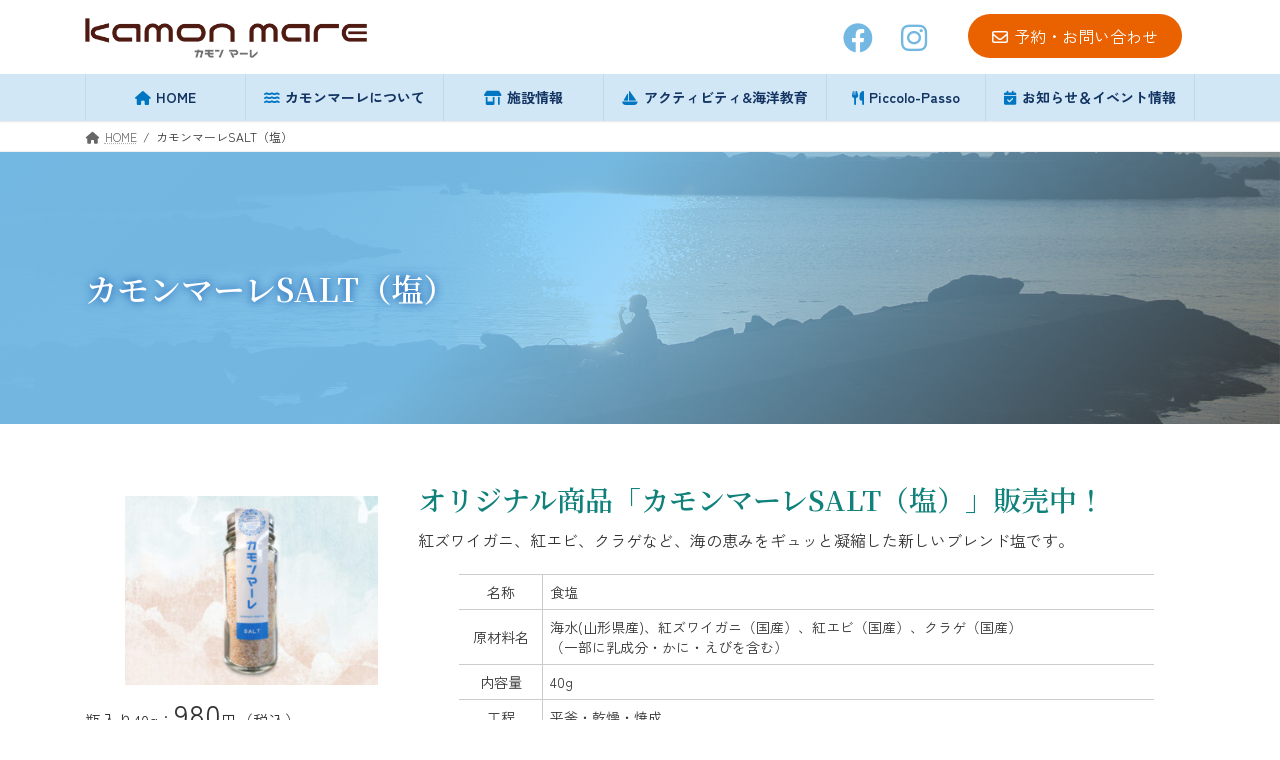

--- FILE ---
content_type: text/html; charset=UTF-8
request_url: https://kamonmare.jp/kamonmare-salt/
body_size: 20230
content:
<!DOCTYPE html>
<html lang="ja">
<head>
<meta charset="utf-8">
<meta http-equiv="X-UA-Compatible" content="IE=edge">
<meta name="viewport" content="width=device-width, initial-scale=1">
<!-- Google tag (gtag.js) --><script async src="https://www.googletagmanager.com/gtag/js?id=G-TSR7X7E32W"></script><script>window.dataLayer = window.dataLayer || [];function gtag(){dataLayer.push(arguments);}gtag('js', new Date());gtag('config', 'G-TSR7X7E32W');</script>
<title>カモンマーレSALT（塩） | 渚の交番カモンマーレ</title>
<meta name='robots' content='max-image-preview:large' />
<link rel="alternate" type="application/rss+xml" title="渚の交番カモンマーレ &raquo; フィード" href="https://kamonmare.jp/feed/" />
<link rel="alternate" type="application/rss+xml" title="渚の交番カモンマーレ &raquo; コメントフィード" href="https://kamonmare.jp/comments/feed/" />
<meta name="description" content="瓶入り40g：980円（税込）袋入り30g：780円（税込）１Fなべじまにて販売中！オリジナル商品「カモンマーレSALT（塩）」販売中！紅ズワイガニ、紅エビ、クラゲなど、海の恵みをギュッと凝縮した新しいブレンド塩です。名称食塩原材料名海水(山形県産)、紅ズワイガニ（国産）、紅エビ（国産）、クラゲ（国産）（一部に乳成分・かに・えびを含む）内容量40g工程平釜・乾燥・焼成販売者渚の交番カモンマーレ　鶴岡市加茂字大崩595-" />
<!-- SEO SIMPLE PACK 3.6.2 -->
<meta name="description" content="瓶入り40g：980円（税込） 袋入り30g：780円（税込） １Fなべじまにて販売中！ オリジナル商品「カモンマーレSALT（塩）」販売中！ 紅ズワイガニ、紅エビ、クラゲなど、海の恵みをギュッと凝縮した新しいブレンド塩です。 名称食塩原材">
<link rel="canonical" href="https://kamonmare.jp/kamonmare-salt/">
<meta property="og:locale" content="ja_JP">
<meta property="og:type" content="article">
<meta property="og:image" content="https://kamonmare.jp/wp-content/uploads/2023/06/salt.jpg">
<meta property="og:title" content="カモンマーレSALT（塩） | 渚の交番カモンマーレ">
<meta property="og:description" content="瓶入り40g：980円（税込） 袋入り30g：780円（税込） １Fなべじまにて販売中！ オリジナル商品「カモンマーレSALT（塩）」販売中！ 紅ズワイガニ、紅エビ、クラゲなど、海の恵みをギュッと凝縮した新しいブレンド塩です。 名称食塩原材">
<meta property="og:url" content="https://kamonmare.jp/kamonmare-salt/">
<meta property="og:site_name" content="渚の交番カモンマーレ">
<meta name="twitter:card" content="summary">
<!-- Google Analytics (gtag.js) -->
<script async src="https://www.googletagmanager.com/gtag/js?id=G-N4RE3P1WSD"></script>
<script>
	window.dataLayer = window.dataLayer || [];
	function gtag(){dataLayer.push(arguments);}
	gtag("js", new Date());
	gtag("config", "G-N4RE3P1WSD");
</script>
	<!-- / SEO SIMPLE PACK -->

<script type="text/javascript">
/* <![CDATA[ */
window._wpemojiSettings = {"baseUrl":"https:\/\/s.w.org\/images\/core\/emoji\/15.0.3\/72x72\/","ext":".png","svgUrl":"https:\/\/s.w.org\/images\/core\/emoji\/15.0.3\/svg\/","svgExt":".svg","source":{"concatemoji":"https:\/\/kamonmare.jp\/wp-includes\/js\/wp-emoji-release.min.js?ver=6.6.2"}};
/*! This file is auto-generated */
!function(i,n){var o,s,e;function c(e){try{var t={supportTests:e,timestamp:(new Date).valueOf()};sessionStorage.setItem(o,JSON.stringify(t))}catch(e){}}function p(e,t,n){e.clearRect(0,0,e.canvas.width,e.canvas.height),e.fillText(t,0,0);var t=new Uint32Array(e.getImageData(0,0,e.canvas.width,e.canvas.height).data),r=(e.clearRect(0,0,e.canvas.width,e.canvas.height),e.fillText(n,0,0),new Uint32Array(e.getImageData(0,0,e.canvas.width,e.canvas.height).data));return t.every(function(e,t){return e===r[t]})}function u(e,t,n){switch(t){case"flag":return n(e,"\ud83c\udff3\ufe0f\u200d\u26a7\ufe0f","\ud83c\udff3\ufe0f\u200b\u26a7\ufe0f")?!1:!n(e,"\ud83c\uddfa\ud83c\uddf3","\ud83c\uddfa\u200b\ud83c\uddf3")&&!n(e,"\ud83c\udff4\udb40\udc67\udb40\udc62\udb40\udc65\udb40\udc6e\udb40\udc67\udb40\udc7f","\ud83c\udff4\u200b\udb40\udc67\u200b\udb40\udc62\u200b\udb40\udc65\u200b\udb40\udc6e\u200b\udb40\udc67\u200b\udb40\udc7f");case"emoji":return!n(e,"\ud83d\udc26\u200d\u2b1b","\ud83d\udc26\u200b\u2b1b")}return!1}function f(e,t,n){var r="undefined"!=typeof WorkerGlobalScope&&self instanceof WorkerGlobalScope?new OffscreenCanvas(300,150):i.createElement("canvas"),a=r.getContext("2d",{willReadFrequently:!0}),o=(a.textBaseline="top",a.font="600 32px Arial",{});return e.forEach(function(e){o[e]=t(a,e,n)}),o}function t(e){var t=i.createElement("script");t.src=e,t.defer=!0,i.head.appendChild(t)}"undefined"!=typeof Promise&&(o="wpEmojiSettingsSupports",s=["flag","emoji"],n.supports={everything:!0,everythingExceptFlag:!0},e=new Promise(function(e){i.addEventListener("DOMContentLoaded",e,{once:!0})}),new Promise(function(t){var n=function(){try{var e=JSON.parse(sessionStorage.getItem(o));if("object"==typeof e&&"number"==typeof e.timestamp&&(new Date).valueOf()<e.timestamp+604800&&"object"==typeof e.supportTests)return e.supportTests}catch(e){}return null}();if(!n){if("undefined"!=typeof Worker&&"undefined"!=typeof OffscreenCanvas&&"undefined"!=typeof URL&&URL.createObjectURL&&"undefined"!=typeof Blob)try{var e="postMessage("+f.toString()+"("+[JSON.stringify(s),u.toString(),p.toString()].join(",")+"));",r=new Blob([e],{type:"text/javascript"}),a=new Worker(URL.createObjectURL(r),{name:"wpTestEmojiSupports"});return void(a.onmessage=function(e){c(n=e.data),a.terminate(),t(n)})}catch(e){}c(n=f(s,u,p))}t(n)}).then(function(e){for(var t in e)n.supports[t]=e[t],n.supports.everything=n.supports.everything&&n.supports[t],"flag"!==t&&(n.supports.everythingExceptFlag=n.supports.everythingExceptFlag&&n.supports[t]);n.supports.everythingExceptFlag=n.supports.everythingExceptFlag&&!n.supports.flag,n.DOMReady=!1,n.readyCallback=function(){n.DOMReady=!0}}).then(function(){return e}).then(function(){var e;n.supports.everything||(n.readyCallback(),(e=n.source||{}).concatemoji?t(e.concatemoji):e.wpemoji&&e.twemoji&&(t(e.twemoji),t(e.wpemoji)))}))}((window,document),window._wpemojiSettings);
/* ]]> */
</script>
<link rel='stylesheet' id='vkExUnit_common_style-css' href='https://kamonmare.jp/wp-content/plugins/vk-all-in-one-expansion-unit/assets/css/vkExUnit_style.css?ver=9.99.6.0' type='text/css' media='all' />
<style id='vkExUnit_common_style-inline-css' type='text/css'>
.veu_promotion-alert__content--text { border: 1px solid rgba(0,0,0,0.125); padding: 0.5em 1em; border-radius: var(--vk-size-radius); margin-bottom: var(--vk-margin-block-bottom); font-size: 0.875rem; } /* Alert Content部分に段落タグを入れた場合に最後の段落の余白を0にする */ .veu_promotion-alert__content--text p:last-of-type{ margin-bottom:0; margin-top: 0; }
:root {--ver_page_top_button_url:url(https://kamonmare.jp/wp-content/plugins/vk-all-in-one-expansion-unit/assets/images/to-top-btn-icon.svg);}@font-face {font-weight: normal;font-style: normal;font-family: "vk_sns";src: url("https://kamonmare.jp/wp-content/plugins/vk-all-in-one-expansion-unit/inc/sns/icons/fonts/vk_sns.eot?-bq20cj");src: url("https://kamonmare.jp/wp-content/plugins/vk-all-in-one-expansion-unit/inc/sns/icons/fonts/vk_sns.eot?#iefix-bq20cj") format("embedded-opentype"),url("https://kamonmare.jp/wp-content/plugins/vk-all-in-one-expansion-unit/inc/sns/icons/fonts/vk_sns.woff?-bq20cj") format("woff"),url("https://kamonmare.jp/wp-content/plugins/vk-all-in-one-expansion-unit/inc/sns/icons/fonts/vk_sns.ttf?-bq20cj") format("truetype"),url("https://kamonmare.jp/wp-content/plugins/vk-all-in-one-expansion-unit/inc/sns/icons/fonts/vk_sns.svg?-bq20cj#vk_sns") format("svg");}
</style>
<link rel='stylesheet' id='vk-header-top-css' href='https://kamonmare.jp/wp-content/plugins/lightning-g3-pro-unit/inc/header-top/package/css/header-top.css?ver=0.1.1' type='text/css' media='all' />
<style id='wp-emoji-styles-inline-css' type='text/css'>

	img.wp-smiley, img.emoji {
		display: inline !important;
		border: none !important;
		box-shadow: none !important;
		height: 1em !important;
		width: 1em !important;
		margin: 0 0.07em !important;
		vertical-align: -0.1em !important;
		background: none !important;
		padding: 0 !important;
	}
</style>
<link rel='stylesheet' id='wp-block-library-css' href='https://kamonmare.jp/wp-includes/css/dist/block-library/style.min.css?ver=6.6.2' type='text/css' media='all' />
<style id='wp-block-library-inline-css' type='text/css'>
.wp-block-group:is(.alignfull,.alignwide).vk-bg-offset>.vk_outer>div>.vk_outer_container,.wp-block-group:is(.alignfull,.alignwide).vk-bg-offset>div[class*=__inner-container]{max-width:calc(var(--vk-width-container) - var(--vk-width-container-padding)*4)}@media(min-width: 992px){.wp-block-group:is(.alignfull,.alignwide).vk-bg-offset>.vk_outer>div>.vk_outer_container,.wp-block-group:is(.alignfull,.alignwide).vk-bg-offset>div[class*=__inner-container]{max-width:calc(var(--vk-width-container) - var(--vk-width-container-padding)*2)}}.vk-bg-offset{position:relative}.vk-bg-offset>.wp-block-group__inner-container>div:where(:not(.wp-block-group__inner-container)),.vk-bg-offset>.wp-block-group__inner-container>p,.vk-bg-offset>.wp-block-group__inner-container>figure,.vk-bg-offset>div:where(:not(.wp-block-group__inner-container)),.vk-bg-offset>p,.vk-bg-offset>figure{position:relative;z-index:1}:is(.wp-block-cover,.vk_outer).vk-bg-offset-bg{position:absolute !important;height:100%;top:0;right:0;bottom:0;left:0}:is(.wp-block-cover,.vk_outer).vk-bg-offset-bg,.alignfull>:is(.wp-block-cover,.vk_outer).vk-bg-offset-bg{width:calc(100vw - var(--vk-width-bg-offset));max-width:calc(100vw - var(--vk-width-bg-offset))}:is(.wp-block-cover,.vk_outer).vk-bg-offset-bg.vk-bg-offset-bg--left{margin-left:var(--vk-width-bg-offset)}:is(.wp-block-cover,.vk_outer).vk-bg-offset-bg.vk-bg-offset-bg--right{margin-right:var(--vk-width-bg-offset)}@media(max-width: 575.98px){:is(.wp-block-cover,.vk_outer).vk-bg-offset-bg.vk-bg-offset-bg--no-offset-mobile{--vk-width-bg-offset:0}}@media(max-width: 991.98px){:is(.wp-block-cover,.vk_outer).vk-bg-offset-bg.vk-bg-offset-bg--no-offset-tablet{--vk-width-bg-offset:0}}.vk-bg-offset-bg--45{--vk-width-bg-offset:45vw}.vk-bg-offset-bg--40{--vk-width-bg-offset:40vw}.vk-bg-offset-bg--35{--vk-width-bg-offset:35vw}.vk-bg-offset-bg--30{--vk-width-bg-offset:30vw}.vk-bg-offset-bg--25{--vk-width-bg-offset:25vw}.vk-bg-offset-bg--20{--vk-width-bg-offset:20vw}.vk-bg-offset-bg--15{--vk-width-bg-offset:15vw}.vk-bg-offset-bg--10{--vk-width-bg-offset:10vw}.vk-bg-offset-bg--5{--vk-width-bg-offset:5vw}.vk-top-offset{z-index:1;position:relative}.vk-top-offset--lg{margin:-14rem auto 0}.vk-top-offset--md{margin:-7rem auto 0}.vk-top-offset--sm{margin:-3.5rem auto 0}.vk-block-top-over-lg{margin:-14rem auto 0;z-index:1;position:relative}.wp-block-group[class*=wp-container-]>.vk-block-top-over-lg{margin-block-start:-15.5rem}body .container .is-layout-flow.wp-block-group>.vk-block-top-over-lg{margin-block-start:-14rem}.vk-block-top-over-md{margin:-7rem auto 0;z-index:1;position:relative}.vk-block-top-over-sm{margin:-3.5rem auto 0;z-index:1;position:relative}.wp-block-group[class*=wp-container-]>.vk-block-top-over-lg{margin-block-start:-14rem}body .container .is-layout-flow.wp-block-group>.vk-block-top-over-lg{margin-block-start:-14rem}
.vk-cols--reverse{flex-direction:row-reverse}.vk-cols--hasbtn{margin-bottom:0}.vk-cols--hasbtn>.row>.vk_gridColumn_item,.vk-cols--hasbtn>.wp-block-column{position:relative;padding-bottom:3em}.vk-cols--hasbtn>.row>.vk_gridColumn_item>.wp-block-buttons,.vk-cols--hasbtn>.row>.vk_gridColumn_item>.vk_button,.vk-cols--hasbtn>.wp-block-column>.wp-block-buttons,.vk-cols--hasbtn>.wp-block-column>.vk_button{position:absolute;bottom:0;width:100%}.vk-cols--fit.wp-block-columns{gap:0}.vk-cols--fit.wp-block-columns,.vk-cols--fit.wp-block-columns:not(.is-not-stacked-on-mobile){margin-top:0;margin-bottom:0;justify-content:space-between}.vk-cols--fit.wp-block-columns>.wp-block-column *:last-child,.vk-cols--fit.wp-block-columns:not(.is-not-stacked-on-mobile)>.wp-block-column *:last-child{margin-bottom:0}.vk-cols--fit.wp-block-columns>.wp-block-column>.wp-block-cover,.vk-cols--fit.wp-block-columns:not(.is-not-stacked-on-mobile)>.wp-block-column>.wp-block-cover{margin-top:0}.vk-cols--fit.wp-block-columns.has-background,.vk-cols--fit.wp-block-columns:not(.is-not-stacked-on-mobile).has-background{padding:0}@media(max-width: 599px){.vk-cols--fit.wp-block-columns:not(.has-background)>.wp-block-column:not(.has-background),.vk-cols--fit.wp-block-columns:not(.is-not-stacked-on-mobile):not(.has-background)>.wp-block-column:not(.has-background){padding-left:0 !important;padding-right:0 !important}}@media(min-width: 782px){.vk-cols--fit.wp-block-columns .block-editor-block-list__block.wp-block-column:not(:first-child),.vk-cols--fit.wp-block-columns>.wp-block-column:not(:first-child),.vk-cols--fit.wp-block-columns:not(.is-not-stacked-on-mobile) .block-editor-block-list__block.wp-block-column:not(:first-child),.vk-cols--fit.wp-block-columns:not(.is-not-stacked-on-mobile)>.wp-block-column:not(:first-child){margin-left:0}}@media(min-width: 600px)and (max-width: 781px){.vk-cols--fit.wp-block-columns .wp-block-column:nth-child(2n),.vk-cols--fit.wp-block-columns:not(.is-not-stacked-on-mobile) .wp-block-column:nth-child(2n){margin-left:0}.vk-cols--fit.wp-block-columns .wp-block-column:not(:only-child),.vk-cols--fit.wp-block-columns:not(.is-not-stacked-on-mobile) .wp-block-column:not(:only-child){flex-basis:50% !important}}.vk-cols--fit--gap1.wp-block-columns{gap:1px}@media(min-width: 600px)and (max-width: 781px){.vk-cols--fit--gap1.wp-block-columns .wp-block-column:not(:only-child){flex-basis:calc(50% - 1px) !important}}.vk-cols--fit.vk-cols--grid>.block-editor-block-list__block,.vk-cols--fit.vk-cols--grid>.wp-block-column,.vk-cols--fit.vk-cols--grid:not(.is-not-stacked-on-mobile)>.block-editor-block-list__block,.vk-cols--fit.vk-cols--grid:not(.is-not-stacked-on-mobile)>.wp-block-column{flex-basis:50%;box-sizing:border-box}@media(max-width: 599px){.vk-cols--fit.vk-cols--grid.vk-cols--grid--alignfull>.wp-block-column:nth-child(2)>.wp-block-cover,.vk-cols--fit.vk-cols--grid.vk-cols--grid--alignfull>.wp-block-column:nth-child(2)>.vk_outer,.vk-cols--fit.vk-cols--grid:not(.is-not-stacked-on-mobile).vk-cols--grid--alignfull>.wp-block-column:nth-child(2)>.wp-block-cover,.vk-cols--fit.vk-cols--grid:not(.is-not-stacked-on-mobile).vk-cols--grid--alignfull>.wp-block-column:nth-child(2)>.vk_outer{width:100vw;margin-right:calc((100% - 100vw)/2);margin-left:calc((100% - 100vw)/2)}}@media(min-width: 600px){.vk-cols--fit.vk-cols--grid.vk-cols--grid--alignfull>.wp-block-column:nth-child(2)>.wp-block-cover,.vk-cols--fit.vk-cols--grid.vk-cols--grid--alignfull>.wp-block-column:nth-child(2)>.vk_outer,.vk-cols--fit.vk-cols--grid:not(.is-not-stacked-on-mobile).vk-cols--grid--alignfull>.wp-block-column:nth-child(2)>.wp-block-cover,.vk-cols--fit.vk-cols--grid:not(.is-not-stacked-on-mobile).vk-cols--grid--alignfull>.wp-block-column:nth-child(2)>.vk_outer{margin-right:calc(100% - 50vw);width:50vw}}@media(min-width: 600px){.vk-cols--fit.vk-cols--grid.vk-cols--grid--alignfull.vk-cols--reverse>.wp-block-column,.vk-cols--fit.vk-cols--grid:not(.is-not-stacked-on-mobile).vk-cols--grid--alignfull.vk-cols--reverse>.wp-block-column{margin-left:0;margin-right:0}.vk-cols--fit.vk-cols--grid.vk-cols--grid--alignfull.vk-cols--reverse>.wp-block-column:nth-child(2)>.wp-block-cover,.vk-cols--fit.vk-cols--grid.vk-cols--grid--alignfull.vk-cols--reverse>.wp-block-column:nth-child(2)>.vk_outer,.vk-cols--fit.vk-cols--grid:not(.is-not-stacked-on-mobile).vk-cols--grid--alignfull.vk-cols--reverse>.wp-block-column:nth-child(2)>.wp-block-cover,.vk-cols--fit.vk-cols--grid:not(.is-not-stacked-on-mobile).vk-cols--grid--alignfull.vk-cols--reverse>.wp-block-column:nth-child(2)>.vk_outer{margin-left:calc(100% - 50vw)}}.vk-cols--menu h2,.vk-cols--menu h3,.vk-cols--menu h4,.vk-cols--menu h5{margin-bottom:.2em;text-shadow:#000 0 0 10px}.vk-cols--menu h2:first-child,.vk-cols--menu h3:first-child,.vk-cols--menu h4:first-child,.vk-cols--menu h5:first-child{margin-top:0}.vk-cols--menu p{margin-bottom:1rem;text-shadow:#000 0 0 10px}.vk-cols--menu .wp-block-cover__inner-container:last-child{margin-bottom:0}.vk-cols--fitbnrs .wp-block-column .wp-block-cover:hover img{filter:unset}.vk-cols--fitbnrs .wp-block-column .wp-block-cover:hover{background-color:unset}.vk-cols--fitbnrs .wp-block-column .wp-block-cover:hover .wp-block-cover__image-background{filter:unset !important}.vk-cols--fitbnrs .wp-block-cover__inner-container{position:absolute;height:100%;width:100%}.vk-cols--fitbnrs .vk_button{height:100%;margin:0}.vk-cols--fitbnrs .vk_button .vk_button_btn,.vk-cols--fitbnrs .vk_button .btn{height:100%;width:100%;border:none;box-shadow:none;background-color:unset !important;transition:unset}.vk-cols--fitbnrs .vk_button .vk_button_btn:hover,.vk-cols--fitbnrs .vk_button .btn:hover{transition:unset}.vk-cols--fitbnrs .vk_button .vk_button_btn:after,.vk-cols--fitbnrs .vk_button .btn:after{border:none}.vk-cols--fitbnrs .vk_button .vk_button_link_txt{width:100%;position:absolute;top:50%;left:50%;transform:translateY(-50%) translateX(-50%);font-size:2rem;text-shadow:#000 0 0 10px}.vk-cols--fitbnrs .vk_button .vk_button_link_subCaption{width:100%;position:absolute;top:calc(50% + 2.2em);left:50%;transform:translateY(-50%) translateX(-50%);text-shadow:#000 0 0 10px}@media(min-width: 992px){.vk-cols--media.wp-block-columns{gap:3rem}}.vk-fit-map figure{margin-bottom:0}.vk-fit-map iframe{position:relative;margin-bottom:0;display:block;max-height:400px;width:100vw}.vk-fit-map:is(.alignfull,.alignwide) div{max-width:100%}.vk-table--th--width25 :where(tr>*:first-child){width:25%}.vk-table--th--width30 :where(tr>*:first-child){width:30%}.vk-table--th--width35 :where(tr>*:first-child){width:35%}.vk-table--th--width40 :where(tr>*:first-child){width:40%}.vk-table--th--bg-bright :where(tr>*:first-child){background-color:var(--wp--preset--color--bg-secondary, rgba(0, 0, 0, 0.05))}@media(max-width: 599px){.vk-table--mobile-block :is(th,td){width:100%;display:block}.vk-table--mobile-block.wp-block-table table :is(th,td){border-top:none}}.vk-table--width--th25 :where(tr>*:first-child){width:25%}.vk-table--width--th30 :where(tr>*:first-child){width:30%}.vk-table--width--th35 :where(tr>*:first-child){width:35%}.vk-table--width--th40 :where(tr>*:first-child){width:40%}.no-margin{margin:0}@media(max-width: 599px){.wp-block-image.vk-aligncenter--mobile>.alignright{float:none;margin-left:auto;margin-right:auto}.vk-no-padding-horizontal--mobile{padding-left:0 !important;padding-right:0 !important}}
/* VK Color Palettes */:root{ --wp--preset--color--vk-color-primary:#73b8e2}/* --vk-color-primary is deprecated. */:root{ --vk-color-primary: var(--wp--preset--color--vk-color-primary);}:root{ --wp--preset--color--vk-color-primary-dark:#5c93b5}/* --vk-color-primary-dark is deprecated. */:root{ --vk-color-primary-dark: var(--wp--preset--color--vk-color-primary-dark);}:root{ --wp--preset--color--vk-color-primary-vivid:#7fcaf9}/* --vk-color-primary-vivid is deprecated. */:root{ --vk-color-primary-vivid: var(--wp--preset--color--vk-color-primary-vivid);}:root{ --wp--preset--color--vk-color-custom-1:#173b81}/* --vk-color-custom-1 is deprecated. */:root{ --vk-color-custom-1: var(--wp--preset--color--vk-color-custom-1);}:root{ --wp--preset--color--vk-color-custom-2:#0075c2}/* --vk-color-custom-2 is deprecated. */:root{ --vk-color-custom-2: var(--wp--preset--color--vk-color-custom-2);}:root{ --wp--preset--color--vk-color-custom-3:#ea6100}/* --vk-color-custom-3 is deprecated. */:root{ --vk-color-custom-3: var(--wp--preset--color--vk-color-custom-3);}:root{ --wp--preset--color--vk-color-custom-4:#10827b}/* --vk-color-custom-4 is deprecated. */:root{ --vk-color-custom-4: var(--wp--preset--color--vk-color-custom-4);}
</style>
<link rel='stylesheet' id='vk-blocks/alert-css' href='https://kamonmare.jp/wp-content/plugins/vk-blocks-pro/build/alert/style.css?ver=1.86.1.0' type='text/css' media='all' />
<link rel='stylesheet' id='vk-blocks/ancestor-page-list-css' href='https://kamonmare.jp/wp-content/plugins/vk-blocks-pro/build/ancestor-page-list/style.css?ver=1.86.1.0' type='text/css' media='all' />
<link rel='stylesheet' id='vk-blocks/balloon-css' href='https://kamonmare.jp/wp-content/plugins/vk-blocks-pro/build/balloon/style.css?ver=1.86.1.0' type='text/css' media='all' />
<link rel='stylesheet' id='vk-blocks/border-box-css' href='https://kamonmare.jp/wp-content/plugins/vk-blocks-pro/build/border-box/style.css?ver=1.86.1.0' type='text/css' media='all' />
<link rel='stylesheet' id='vk-blocks/button-css' href='https://kamonmare.jp/wp-content/plugins/vk-blocks-pro/build/button/style.css?ver=1.86.1.0' type='text/css' media='all' />
<link rel='stylesheet' id='vk-blocks/faq-css' href='https://kamonmare.jp/wp-content/plugins/vk-blocks-pro/build/faq/style.css?ver=1.86.1.0' type='text/css' media='all' />
<link rel='stylesheet' id='vk-blocks/flow-css' href='https://kamonmare.jp/wp-content/plugins/vk-blocks-pro/build/flow/style.css?ver=1.86.1.0' type='text/css' media='all' />
<link rel='stylesheet' id='vk-blocks/heading-css' href='https://kamonmare.jp/wp-content/plugins/vk-blocks-pro/build/heading/style.css?ver=1.86.1.0' type='text/css' media='all' />
<link rel='stylesheet' id='vk-blocks/icon-css' href='https://kamonmare.jp/wp-content/plugins/vk-blocks-pro/build/icon/style.css?ver=1.86.1.0' type='text/css' media='all' />
<link rel='stylesheet' id='vk-blocks/icon-outer-css' href='https://kamonmare.jp/wp-content/plugins/vk-blocks-pro/build/icon-outer/style.css?ver=1.86.1.0' type='text/css' media='all' />
<link rel='stylesheet' id='vk-blocks/pr-blocks-css' href='https://kamonmare.jp/wp-content/plugins/vk-blocks-pro/build/pr-blocks/style.css?ver=1.86.1.0' type='text/css' media='all' />
<link rel='stylesheet' id='vk-blocks/pr-content-css' href='https://kamonmare.jp/wp-content/plugins/vk-blocks-pro/build/pr-content/style.css?ver=1.86.1.0' type='text/css' media='all' />
<link rel='stylesheet' id='vk-swiper-style-css' href='https://kamonmare.jp/wp-content/plugins/vk-blocks-pro/vendor/vektor-inc/vk-swiper/src/assets/css/swiper-bundle.min.css?ver=11.0.2' type='text/css' media='all' />
<link rel='stylesheet' id='vk-blocks/slider-css' href='https://kamonmare.jp/wp-content/plugins/vk-blocks-pro/build/slider/style.css?ver=1.86.1.0' type='text/css' media='all' />
<link rel='stylesheet' id='vk-blocks/slider-item-css' href='https://kamonmare.jp/wp-content/plugins/vk-blocks-pro/build/slider-item/style.css?ver=1.86.1.0' type='text/css' media='all' />
<link rel='stylesheet' id='vk-blocks/spacer-css' href='https://kamonmare.jp/wp-content/plugins/vk-blocks-pro/build/spacer/style.css?ver=1.86.1.0' type='text/css' media='all' />
<link rel='stylesheet' id='vk-blocks/staff-css' href='https://kamonmare.jp/wp-content/plugins/vk-blocks-pro/build/staff/style.css?ver=1.86.1.0' type='text/css' media='all' />
<link rel='stylesheet' id='vk-blocks/accordion-css' href='https://kamonmare.jp/wp-content/plugins/vk-blocks-pro/build/_pro/accordion/style.css?ver=1.86.1.0' type='text/css' media='all' />
<link rel='stylesheet' id='vk-blocks/animation-css' href='https://kamonmare.jp/wp-content/plugins/vk-blocks-pro/build/_pro/animation/style.css?ver=1.86.1.0' type='text/css' media='all' />
<link rel='stylesheet' id='vk-blocks/breadcrumb-css' href='https://kamonmare.jp/wp-content/plugins/vk-blocks-pro/build/_pro/breadcrumb/style.css?ver=1.86.1.0' type='text/css' media='all' />
<link rel='stylesheet' id='vk-blocks/blog-card-css' href='https://kamonmare.jp/wp-content/plugins/vk-blocks-pro/build/_pro/blog-card/style.css?ver=1.86.1.0' type='text/css' media='all' />
<link rel='stylesheet' id='vk-blocks/blog-card-featured-image-css' href='https://kamonmare.jp/wp-content/plugins/vk-blocks-pro/build/_pro/blog-card-featured-image/style.css?ver=1.86.1.0' type='text/css' media='all' />
<link rel='stylesheet' id='vk-blocks/blog-card-excerpt-css' href='https://kamonmare.jp/wp-content/plugins/vk-blocks-pro/build/_pro/blog-card-excerpt/style.css?ver=1.86.1.0' type='text/css' media='all' />
<link rel='stylesheet' id='vk-blocks/blog-card-site-logo-css' href='https://kamonmare.jp/wp-content/plugins/vk-blocks-pro/build/_pro/blog-card-site-logo/style.css?ver=1.86.1.0' type='text/css' media='all' />
<link rel='stylesheet' id='vk-blocks/button-outer-css' href='https://kamonmare.jp/wp-content/plugins/vk-blocks-pro/build/_pro/button-outer/style.css?ver=1.86.1.0' type='text/css' media='all' />
<link rel='stylesheet' id='vk-blocks/card-css' href='https://kamonmare.jp/wp-content/plugins/vk-blocks-pro/build/_pro/card/style.css?ver=1.86.1.0' type='text/css' media='all' />
<link rel='stylesheet' id='vk-blocks/card-item-css' href='https://kamonmare.jp/wp-content/plugins/vk-blocks-pro/build/_pro/card-item/style.css?ver=1.86.1.0' type='text/css' media='all' />
<link rel='stylesheet' id='vk-blocks/child-page-css' href='https://kamonmare.jp/wp-content/plugins/vk-blocks-pro/build/_pro/child-page/style.css?ver=1.86.1.0' type='text/css' media='all' />
<link rel='stylesheet' id='vk-blocks/dynamic-text-css' href='https://kamonmare.jp/wp-content/plugins/vk-blocks-pro/build/_pro/dynamic-text/style.css?ver=1.86.1.0' type='text/css' media='all' />
<link rel='stylesheet' id='vk-blocks/fixed-display-css' href='https://kamonmare.jp/wp-content/plugins/vk-blocks-pro/build/_pro/fixed-display/style.css?ver=1.86.1.0' type='text/css' media='all' />
<link rel='stylesheet' id='vk-blocks/grid-column-css' href='https://kamonmare.jp/wp-content/plugins/vk-blocks-pro/build/_pro/grid-column/style.css?ver=1.86.1.0' type='text/css' media='all' />
<link rel='stylesheet' id='vk-blocks/grid-column-item-css' href='https://kamonmare.jp/wp-content/plugins/vk-blocks-pro/build/_pro/grid-column-item/style.css?ver=1.86.1.0' type='text/css' media='all' />
<link rel='stylesheet' id='vk-blocks/gridcolcard-css' href='https://kamonmare.jp/wp-content/plugins/vk-blocks-pro/build/_pro/gridcolcard/style.css?ver=1.86.1.0' type='text/css' media='all' />
<link rel='stylesheet' id='vk-blocks/icon-card-css' href='https://kamonmare.jp/wp-content/plugins/vk-blocks-pro/build/_pro/icon-card/style.css?ver=1.86.1.0' type='text/css' media='all' />
<link rel='stylesheet' id='vk-blocks/icon-card-item-css' href='https://kamonmare.jp/wp-content/plugins/vk-blocks-pro/build/_pro/icon-card-item/style.css?ver=1.86.1.0' type='text/css' media='all' />
<link rel='stylesheet' id='vk-blocks/outer-css' href='https://kamonmare.jp/wp-content/plugins/vk-blocks-pro/build/_pro/outer/style.css?ver=1.86.1.0' type='text/css' media='all' />
<link rel='stylesheet' id='vk-blocks/post-new-badge-css' href='https://kamonmare.jp/wp-content/plugins/vk-blocks-pro/build/_pro/post-new-badge/style.css?ver=1.86.1.0' type='text/css' media='all' />
<link rel='stylesheet' id='vk-blocks/post-category-badge-css' href='https://kamonmare.jp/wp-content/plugins/vk-blocks-pro/build/_pro/post-category-badge/style.css?ver=1.86.1.0' type='text/css' media='all' />
<link rel='stylesheet' id='vk-blocks/step-css' href='https://kamonmare.jp/wp-content/plugins/vk-blocks-pro/build/_pro/step/style.css?ver=1.86.1.0' type='text/css' media='all' />
<link rel='stylesheet' id='vk-blocks/step-item-css' href='https://kamonmare.jp/wp-content/plugins/vk-blocks-pro/build/_pro/step-item/style.css?ver=1.86.1.0' type='text/css' media='all' />
<link rel='stylesheet' id='vk-blocks/tab-css' href='https://kamonmare.jp/wp-content/plugins/vk-blocks-pro/build/_pro/tab/style.css?ver=1.86.1.0' type='text/css' media='all' />
<link rel='stylesheet' id='vk-blocks/table-of-contents-new-css' href='https://kamonmare.jp/wp-content/plugins/vk-blocks-pro/build/_pro/table-of-contents-new/style.css?ver=1.86.1.0' type='text/css' media='all' />
<link rel='stylesheet' id='vk-blocks/taxonomy-css' href='https://kamonmare.jp/wp-content/plugins/vk-blocks-pro/build/_pro/taxonomy/style.css?ver=1.86.1.0' type='text/css' media='all' />
<link rel='stylesheet' id='vk-blocks/timeline-item-css' href='https://kamonmare.jp/wp-content/plugins/vk-blocks-pro/build/_pro/timeline-item/style.css?ver=1.86.1.0' type='text/css' media='all' />
<style id='classic-theme-styles-inline-css' type='text/css'>
/*! This file is auto-generated */
.wp-block-button__link{color:#fff;background-color:#32373c;border-radius:9999px;box-shadow:none;text-decoration:none;padding:calc(.667em + 2px) calc(1.333em + 2px);font-size:1.125em}.wp-block-file__button{background:#32373c;color:#fff;text-decoration:none}
</style>
<style id='global-styles-inline-css' type='text/css'>
:root{--wp--preset--aspect-ratio--square: 1;--wp--preset--aspect-ratio--4-3: 4/3;--wp--preset--aspect-ratio--3-4: 3/4;--wp--preset--aspect-ratio--3-2: 3/2;--wp--preset--aspect-ratio--2-3: 2/3;--wp--preset--aspect-ratio--16-9: 16/9;--wp--preset--aspect-ratio--9-16: 9/16;--wp--preset--color--black: #000000;--wp--preset--color--cyan-bluish-gray: #abb8c3;--wp--preset--color--white: #ffffff;--wp--preset--color--pale-pink: #f78da7;--wp--preset--color--vivid-red: #cf2e2e;--wp--preset--color--luminous-vivid-orange: #ff6900;--wp--preset--color--luminous-vivid-amber: #fcb900;--wp--preset--color--light-green-cyan: #7bdcb5;--wp--preset--color--vivid-green-cyan: #00d084;--wp--preset--color--pale-cyan-blue: #8ed1fc;--wp--preset--color--vivid-cyan-blue: #0693e3;--wp--preset--color--vivid-purple: #9b51e0;--wp--preset--color--vk-color-primary: #73b8e2;--wp--preset--color--vk-color-primary-dark: #5c93b5;--wp--preset--color--vk-color-primary-vivid: #7fcaf9;--wp--preset--color--vk-color-custom-1: #173b81;--wp--preset--color--vk-color-custom-2: #0075c2;--wp--preset--color--vk-color-custom-3: #ea6100;--wp--preset--color--vk-color-custom-4: #10827b;--wp--preset--gradient--vivid-cyan-blue-to-vivid-purple: linear-gradient(135deg,rgba(6,147,227,1) 0%,rgb(155,81,224) 100%);--wp--preset--gradient--light-green-cyan-to-vivid-green-cyan: linear-gradient(135deg,rgb(122,220,180) 0%,rgb(0,208,130) 100%);--wp--preset--gradient--luminous-vivid-amber-to-luminous-vivid-orange: linear-gradient(135deg,rgba(252,185,0,1) 0%,rgba(255,105,0,1) 100%);--wp--preset--gradient--luminous-vivid-orange-to-vivid-red: linear-gradient(135deg,rgba(255,105,0,1) 0%,rgb(207,46,46) 100%);--wp--preset--gradient--very-light-gray-to-cyan-bluish-gray: linear-gradient(135deg,rgb(238,238,238) 0%,rgb(169,184,195) 100%);--wp--preset--gradient--cool-to-warm-spectrum: linear-gradient(135deg,rgb(74,234,220) 0%,rgb(151,120,209) 20%,rgb(207,42,186) 40%,rgb(238,44,130) 60%,rgb(251,105,98) 80%,rgb(254,248,76) 100%);--wp--preset--gradient--blush-light-purple: linear-gradient(135deg,rgb(255,206,236) 0%,rgb(152,150,240) 100%);--wp--preset--gradient--blush-bordeaux: linear-gradient(135deg,rgb(254,205,165) 0%,rgb(254,45,45) 50%,rgb(107,0,62) 100%);--wp--preset--gradient--luminous-dusk: linear-gradient(135deg,rgb(255,203,112) 0%,rgb(199,81,192) 50%,rgb(65,88,208) 100%);--wp--preset--gradient--pale-ocean: linear-gradient(135deg,rgb(255,245,203) 0%,rgb(182,227,212) 50%,rgb(51,167,181) 100%);--wp--preset--gradient--electric-grass: linear-gradient(135deg,rgb(202,248,128) 0%,rgb(113,206,126) 100%);--wp--preset--gradient--midnight: linear-gradient(135deg,rgb(2,3,129) 0%,rgb(40,116,252) 100%);--wp--preset--gradient--vivid-green-cyan-to-vivid-cyan-blue: linear-gradient(135deg,rgba(0,208,132,1) 0%,rgba(6,147,227,1) 100%);--wp--preset--font-size--small: 14px;--wp--preset--font-size--medium: 20px;--wp--preset--font-size--large: 24px;--wp--preset--font-size--x-large: 42px;--wp--preset--font-size--regular: 16px;--wp--preset--font-size--huge: 36px;--wp--preset--spacing--20: 0.44rem;--wp--preset--spacing--30: 0.67rem;--wp--preset--spacing--40: 1rem;--wp--preset--spacing--50: 1.5rem;--wp--preset--spacing--60: 2.25rem;--wp--preset--spacing--70: 3.38rem;--wp--preset--spacing--80: 5.06rem;--wp--preset--shadow--natural: 6px 6px 9px rgba(0, 0, 0, 0.2);--wp--preset--shadow--deep: 12px 12px 50px rgba(0, 0, 0, 0.4);--wp--preset--shadow--sharp: 6px 6px 0px rgba(0, 0, 0, 0.2);--wp--preset--shadow--outlined: 6px 6px 0px -3px rgba(255, 255, 255, 1), 6px 6px rgba(0, 0, 0, 1);--wp--preset--shadow--crisp: 6px 6px 0px rgba(0, 0, 0, 1);}:where(.is-layout-flex){gap: 0.5em;}:where(.is-layout-grid){gap: 0.5em;}body .is-layout-flex{display: flex;}.is-layout-flex{flex-wrap: wrap;align-items: center;}.is-layout-flex > :is(*, div){margin: 0;}body .is-layout-grid{display: grid;}.is-layout-grid > :is(*, div){margin: 0;}:where(.wp-block-columns.is-layout-flex){gap: 2em;}:where(.wp-block-columns.is-layout-grid){gap: 2em;}:where(.wp-block-post-template.is-layout-flex){gap: 1.25em;}:where(.wp-block-post-template.is-layout-grid){gap: 1.25em;}.has-black-color{color: var(--wp--preset--color--black) !important;}.has-cyan-bluish-gray-color{color: var(--wp--preset--color--cyan-bluish-gray) !important;}.has-white-color{color: var(--wp--preset--color--white) !important;}.has-pale-pink-color{color: var(--wp--preset--color--pale-pink) !important;}.has-vivid-red-color{color: var(--wp--preset--color--vivid-red) !important;}.has-luminous-vivid-orange-color{color: var(--wp--preset--color--luminous-vivid-orange) !important;}.has-luminous-vivid-amber-color{color: var(--wp--preset--color--luminous-vivid-amber) !important;}.has-light-green-cyan-color{color: var(--wp--preset--color--light-green-cyan) !important;}.has-vivid-green-cyan-color{color: var(--wp--preset--color--vivid-green-cyan) !important;}.has-pale-cyan-blue-color{color: var(--wp--preset--color--pale-cyan-blue) !important;}.has-vivid-cyan-blue-color{color: var(--wp--preset--color--vivid-cyan-blue) !important;}.has-vivid-purple-color{color: var(--wp--preset--color--vivid-purple) !important;}.has-vk-color-primary-color{color: var(--wp--preset--color--vk-color-primary) !important;}.has-vk-color-primary-dark-color{color: var(--wp--preset--color--vk-color-primary-dark) !important;}.has-vk-color-primary-vivid-color{color: var(--wp--preset--color--vk-color-primary-vivid) !important;}.has-vk-color-custom-1-color{color: var(--wp--preset--color--vk-color-custom-1) !important;}.has-vk-color-custom-2-color{color: var(--wp--preset--color--vk-color-custom-2) !important;}.has-vk-color-custom-3-color{color: var(--wp--preset--color--vk-color-custom-3) !important;}.has-vk-color-custom-4-color{color: var(--wp--preset--color--vk-color-custom-4) !important;}.has-black-background-color{background-color: var(--wp--preset--color--black) !important;}.has-cyan-bluish-gray-background-color{background-color: var(--wp--preset--color--cyan-bluish-gray) !important;}.has-white-background-color{background-color: var(--wp--preset--color--white) !important;}.has-pale-pink-background-color{background-color: var(--wp--preset--color--pale-pink) !important;}.has-vivid-red-background-color{background-color: var(--wp--preset--color--vivid-red) !important;}.has-luminous-vivid-orange-background-color{background-color: var(--wp--preset--color--luminous-vivid-orange) !important;}.has-luminous-vivid-amber-background-color{background-color: var(--wp--preset--color--luminous-vivid-amber) !important;}.has-light-green-cyan-background-color{background-color: var(--wp--preset--color--light-green-cyan) !important;}.has-vivid-green-cyan-background-color{background-color: var(--wp--preset--color--vivid-green-cyan) !important;}.has-pale-cyan-blue-background-color{background-color: var(--wp--preset--color--pale-cyan-blue) !important;}.has-vivid-cyan-blue-background-color{background-color: var(--wp--preset--color--vivid-cyan-blue) !important;}.has-vivid-purple-background-color{background-color: var(--wp--preset--color--vivid-purple) !important;}.has-vk-color-primary-background-color{background-color: var(--wp--preset--color--vk-color-primary) !important;}.has-vk-color-primary-dark-background-color{background-color: var(--wp--preset--color--vk-color-primary-dark) !important;}.has-vk-color-primary-vivid-background-color{background-color: var(--wp--preset--color--vk-color-primary-vivid) !important;}.has-vk-color-custom-1-background-color{background-color: var(--wp--preset--color--vk-color-custom-1) !important;}.has-vk-color-custom-2-background-color{background-color: var(--wp--preset--color--vk-color-custom-2) !important;}.has-vk-color-custom-3-background-color{background-color: var(--wp--preset--color--vk-color-custom-3) !important;}.has-vk-color-custom-4-background-color{background-color: var(--wp--preset--color--vk-color-custom-4) !important;}.has-black-border-color{border-color: var(--wp--preset--color--black) !important;}.has-cyan-bluish-gray-border-color{border-color: var(--wp--preset--color--cyan-bluish-gray) !important;}.has-white-border-color{border-color: var(--wp--preset--color--white) !important;}.has-pale-pink-border-color{border-color: var(--wp--preset--color--pale-pink) !important;}.has-vivid-red-border-color{border-color: var(--wp--preset--color--vivid-red) !important;}.has-luminous-vivid-orange-border-color{border-color: var(--wp--preset--color--luminous-vivid-orange) !important;}.has-luminous-vivid-amber-border-color{border-color: var(--wp--preset--color--luminous-vivid-amber) !important;}.has-light-green-cyan-border-color{border-color: var(--wp--preset--color--light-green-cyan) !important;}.has-vivid-green-cyan-border-color{border-color: var(--wp--preset--color--vivid-green-cyan) !important;}.has-pale-cyan-blue-border-color{border-color: var(--wp--preset--color--pale-cyan-blue) !important;}.has-vivid-cyan-blue-border-color{border-color: var(--wp--preset--color--vivid-cyan-blue) !important;}.has-vivid-purple-border-color{border-color: var(--wp--preset--color--vivid-purple) !important;}.has-vk-color-primary-border-color{border-color: var(--wp--preset--color--vk-color-primary) !important;}.has-vk-color-primary-dark-border-color{border-color: var(--wp--preset--color--vk-color-primary-dark) !important;}.has-vk-color-primary-vivid-border-color{border-color: var(--wp--preset--color--vk-color-primary-vivid) !important;}.has-vk-color-custom-1-border-color{border-color: var(--wp--preset--color--vk-color-custom-1) !important;}.has-vk-color-custom-2-border-color{border-color: var(--wp--preset--color--vk-color-custom-2) !important;}.has-vk-color-custom-3-border-color{border-color: var(--wp--preset--color--vk-color-custom-3) !important;}.has-vk-color-custom-4-border-color{border-color: var(--wp--preset--color--vk-color-custom-4) !important;}.has-vivid-cyan-blue-to-vivid-purple-gradient-background{background: var(--wp--preset--gradient--vivid-cyan-blue-to-vivid-purple) !important;}.has-light-green-cyan-to-vivid-green-cyan-gradient-background{background: var(--wp--preset--gradient--light-green-cyan-to-vivid-green-cyan) !important;}.has-luminous-vivid-amber-to-luminous-vivid-orange-gradient-background{background: var(--wp--preset--gradient--luminous-vivid-amber-to-luminous-vivid-orange) !important;}.has-luminous-vivid-orange-to-vivid-red-gradient-background{background: var(--wp--preset--gradient--luminous-vivid-orange-to-vivid-red) !important;}.has-very-light-gray-to-cyan-bluish-gray-gradient-background{background: var(--wp--preset--gradient--very-light-gray-to-cyan-bluish-gray) !important;}.has-cool-to-warm-spectrum-gradient-background{background: var(--wp--preset--gradient--cool-to-warm-spectrum) !important;}.has-blush-light-purple-gradient-background{background: var(--wp--preset--gradient--blush-light-purple) !important;}.has-blush-bordeaux-gradient-background{background: var(--wp--preset--gradient--blush-bordeaux) !important;}.has-luminous-dusk-gradient-background{background: var(--wp--preset--gradient--luminous-dusk) !important;}.has-pale-ocean-gradient-background{background: var(--wp--preset--gradient--pale-ocean) !important;}.has-electric-grass-gradient-background{background: var(--wp--preset--gradient--electric-grass) !important;}.has-midnight-gradient-background{background: var(--wp--preset--gradient--midnight) !important;}.has-small-font-size{font-size: var(--wp--preset--font-size--small) !important;}.has-medium-font-size{font-size: var(--wp--preset--font-size--medium) !important;}.has-large-font-size{font-size: var(--wp--preset--font-size--large) !important;}.has-x-large-font-size{font-size: var(--wp--preset--font-size--x-large) !important;}
:where(.wp-block-post-template.is-layout-flex){gap: 1.25em;}:where(.wp-block-post-template.is-layout-grid){gap: 1.25em;}
:where(.wp-block-columns.is-layout-flex){gap: 2em;}:where(.wp-block-columns.is-layout-grid){gap: 2em;}
:root :where(.wp-block-pullquote){font-size: 1.5em;line-height: 1.6;}
</style>
<link rel='stylesheet' id='contact-form-7-css' href='https://kamonmare.jp/wp-content/plugins/contact-form-7/includes/css/styles.css?ver=5.9.8' type='text/css' media='all' />
<link rel='stylesheet' id='jquery-ui-dialog-min-css-css' href='https://kamonmare.jp/wp-includes/css/jquery-ui-dialog.min.css?ver=6.6.2' type='text/css' media='all' />
<link rel='stylesheet' id='contact-form-7-confirm-plus-css' href='https://kamonmare.jp/wp-content/plugins/confirm-plus-contact-form-7/assets/css/styles.css?ver=20240713_042954' type='text/css' media='all' />
<link rel='stylesheet' id='flexible-table-block-css' href='https://kamonmare.jp/wp-content/plugins/flexible-table-block/build/style-index.css?ver=1720845013' type='text/css' media='all' />
<style id='flexible-table-block-inline-css' type='text/css'>
.wp-block-flexible-table-block-table.wp-block-flexible-table-block-table>table{width:100%;max-width:100%;border-collapse:collapse;}.wp-block-flexible-table-block-table.wp-block-flexible-table-block-table>table tr th,.wp-block-flexible-table-block-table.wp-block-flexible-table-block-table>table tr td{padding:0.5em;border-width:1px;border-style:solid;border-color:#cccccc;text-align:left;vertical-align:middle;}.wp-block-flexible-table-block-table.wp-block-flexible-table-block-table>table tr td{background-color:#ffffff;}@media screen and (min-width:769px){.wp-block-flexible-table-block-table.is-scroll-on-pc{overflow-x:scroll;}.wp-block-flexible-table-block-table.is-scroll-on-pc table{max-width:none;align-self:self-start;}}@media screen and (max-width:768px){.wp-block-flexible-table-block-table.is-scroll-on-mobile{overflow-x:scroll;}.wp-block-flexible-table-block-table.is-scroll-on-mobile table{max-width:none;align-self:self-start;}.wp-block-flexible-table-block-table table.is-stacked-on-mobile th,.wp-block-flexible-table-block-table table.is-stacked-on-mobile td{width:100%!important;display:block;}}
</style>
<link rel='stylesheet' id='veu-cta-css' href='https://kamonmare.jp/wp-content/plugins/vk-all-in-one-expansion-unit/inc/call-to-action/package/assets/css/style.css?ver=9.99.6.0' type='text/css' media='all' />
<link rel='stylesheet' id='lightning-common-style-css' href='https://kamonmare.jp/wp-content/themes/lightning/_g3/assets/css/style.css?ver=15.26.4' type='text/css' media='all' />
<style id='lightning-common-style-inline-css' type='text/css'>
/* Lightning */:root {--vk-color-primary:#73b8e2;--vk-color-primary-dark:#5c93b5;--vk-color-primary-vivid:#7fcaf9;--g_nav_main_acc_icon_open_url:url(https://kamonmare.jp/wp-content/themes/lightning/_g3/inc/vk-mobile-nav/package/images/vk-menu-acc-icon-open-black.svg);--g_nav_main_acc_icon_close_url: url(https://kamonmare.jp/wp-content/themes/lightning/_g3/inc/vk-mobile-nav/package/images/vk-menu-close-black.svg);--g_nav_sub_acc_icon_open_url: url(https://kamonmare.jp/wp-content/themes/lightning/_g3/inc/vk-mobile-nav/package/images/vk-menu-acc-icon-open-white.svg);--g_nav_sub_acc_icon_close_url: url(https://kamonmare.jp/wp-content/themes/lightning/_g3/inc/vk-mobile-nav/package/images/vk-menu-close-white.svg);}
:root{--swiper-navigation-color: #fff;}
html{scroll-padding-top:var(--vk-size-admin-bar);}
:root {}.main-section {--vk-color-text-link: #0075c2;}
/* vk-mobile-nav */:root {--vk-mobile-nav-menu-btn-bg-src: url("https://kamonmare.jp/wp-content/themes/lightning/_g3/inc/vk-mobile-nav/package/images/vk-menu-btn-black.svg");--vk-mobile-nav-menu-btn-close-bg-src: url("https://kamonmare.jp/wp-content/themes/lightning/_g3/inc/vk-mobile-nav/package/images/vk-menu-close-black.svg");--vk-menu-acc-icon-open-black-bg-src: url("https://kamonmare.jp/wp-content/themes/lightning/_g3/inc/vk-mobile-nav/package/images/vk-menu-acc-icon-open-black.svg");--vk-menu-acc-icon-open-white-bg-src: url("https://kamonmare.jp/wp-content/themes/lightning/_g3/inc/vk-mobile-nav/package/images/vk-menu-acc-icon-open-white.svg");--vk-menu-acc-icon-close-black-bg-src: url("https://kamonmare.jp/wp-content/themes/lightning/_g3/inc/vk-mobile-nav/package/images/vk-menu-close-black.svg");--vk-menu-acc-icon-close-white-bg-src: url("https://kamonmare.jp/wp-content/themes/lightning/_g3/inc/vk-mobile-nav/package/images/vk-menu-close-white.svg");}
</style>
<link rel='stylesheet' id='lightning-design-style-css' href='https://kamonmare.jp/wp-content/themes/lightning/_g3/design-skin/origin3/css/style.css?ver=15.26.4' type='text/css' media='all' />
<style id='lightning-design-style-inline-css' type='text/css'>
.tagcloud a:before { font-family: "Font Awesome 5 Free";content: "\f02b";font-weight: bold; }
/* Font switch */h1,h2,h3,h4,h5,h6,.page-header-title{ font-family:"Noto Serif JP",serif;font-weight:600;font-display: swap;}
.vk-campaign-text{color:#fff;background-color:#eab010;}.vk-campaign-text_btn,.vk-campaign-text_btn:link,.vk-campaign-text_btn:visited,.vk-campaign-text_btn:focus,.vk-campaign-text_btn:active{background:#fff;color:#4c4c4c;}a.vk-campaign-text_btn:hover{background:#eab010;color:#fff;}.vk-campaign-text_link,.vk-campaign-text_link:link,.vk-campaign-text_link:hover,.vk-campaign-text_link:visited,.vk-campaign-text_link:active,.vk-campaign-text_link:focus{color:#fff;}
/* page header */:root{--vk-page-header-url : url(https://kamonmare.jp/wp-content/uploads/2023/04/hbg-01-1.jpg);}@media ( max-width:575.98px ){:root{--vk-page-header-url : url(https://kamonmare.jp/wp-content/uploads/2023/04/hbg-01-1.jpg);}}.page-header{ position:relative;color:#ffffff;text-shadow:0px 0px 10px #0044a3;text-align:left;background: var(--vk-page-header-url, url(https://kamonmare.jp/wp-content/uploads/2023/04/hbg-01-1.jpg) ) no-repeat 50% center;background-size: cover;min-height:17rem;}.page-header::before{content:"";position:absolute;top:0;left:0;background-color:#fff;opacity:0.9;width:100%;height:100%;}
.site-footer {background-color:#ffffff;color:#18448e;}.site-footer {
						--vk-color-text-body: #18448e;
						--vk-color-text-link: #18448e;
						--vk-color-text-link-hover: #18448e;
					}
</style>
<link rel='stylesheet' id='my-lightning-custom-css' href='https://kamonmare.jp/wp-content/themes/lightning-child/assets/css/style.css?ver=1699330342' type='text/css' media='all' />
<link rel='stylesheet' id='vk-blog-card-css' href='https://kamonmare.jp/wp-content/themes/lightning/_g3/inc/vk-wp-oembed-blog-card/package/css/blog-card.css?ver=6.6.2' type='text/css' media='all' />
<link rel='stylesheet' id='vk-blocks-build-css-css' href='https://kamonmare.jp/wp-content/plugins/vk-blocks-pro/build/block-build.css?ver=1.86.1.0' type='text/css' media='all' />
<style id='vk-blocks-build-css-inline-css' type='text/css'>
:root {--vk_flow-arrow: url(https://kamonmare.jp/wp-content/plugins/vk-blocks-pro/inc/vk-blocks/images/arrow_bottom.svg);--vk_image-mask-circle: url(https://kamonmare.jp/wp-content/plugins/vk-blocks-pro/inc/vk-blocks/images/circle.svg);--vk_image-mask-wave01: url(https://kamonmare.jp/wp-content/plugins/vk-blocks-pro/inc/vk-blocks/images/wave01.svg);--vk_image-mask-wave02: url(https://kamonmare.jp/wp-content/plugins/vk-blocks-pro/inc/vk-blocks/images/wave02.svg);--vk_image-mask-wave03: url(https://kamonmare.jp/wp-content/plugins/vk-blocks-pro/inc/vk-blocks/images/wave03.svg);--vk_image-mask-wave04: url(https://kamonmare.jp/wp-content/plugins/vk-blocks-pro/inc/vk-blocks/images/wave04.svg);}

	:root {

		--vk-balloon-border-width:1px;

		--vk-balloon-speech-offset:-12px;
	}
	
</style>
<link rel='stylesheet' id='vk-blocks/core-table-css' href='https://kamonmare.jp/wp-content/plugins/vk-blocks-pro/build/extensions/core/table/style.css?ver=1.86.1.0' type='text/css' media='all' />
<link rel='stylesheet' id='vk-blocks/core-heading-css' href='https://kamonmare.jp/wp-content/plugins/vk-blocks-pro/build/extensions/core/heading/style.css?ver=1.86.1.0' type='text/css' media='all' />
<link rel='stylesheet' id='vk-blocks/core-image-css' href='https://kamonmare.jp/wp-content/plugins/vk-blocks-pro/build/extensions/core/image/style.css?ver=1.86.1.0' type='text/css' media='all' />
<link rel='stylesheet' id='lightning-theme-style-css' href='https://kamonmare.jp/wp-content/themes/lightning-child/style.css?ver=15.26.4' type='text/css' media='all' />
<link rel='stylesheet' id='vk-font-awesome-css' href='https://kamonmare.jp/wp-content/themes/lightning/vendor/vektor-inc/font-awesome-versions/src/versions/6/css/all.min.css?ver=6.4.2' type='text/css' media='all' />
<link rel='stylesheet' id='vk-header-layout-css' href='https://kamonmare.jp/wp-content/plugins/lightning-g3-pro-unit/inc/header-layout/package/css/header-layout.css?ver=0.27.1' type='text/css' media='all' />
<style id='vk-header-layout-inline-css' type='text/css'>
/* Header Layout */:root {--vk-header-logo-url:url(https://kamonmare.jp/wp-content/uploads/2023/06/logo.png);}
</style>
<link rel='stylesheet' id='vk-campaign-text-css' href='https://kamonmare.jp/wp-content/plugins/lightning-g3-pro-unit/inc/vk-campaign-text/package/css/vk-campaign-text.css?ver=0.1.0' type='text/css' media='all' />
<link rel='stylesheet' id='vk-mobile-fix-nav-css' href='https://kamonmare.jp/wp-content/plugins/lightning-g3-pro-unit/inc/vk-mobile-fix-nav/package/css/vk-mobile-fix-nav.css?ver=0.0.0' type='text/css' media='all' />
<link rel='stylesheet' id='fancybox-css' href='https://kamonmare.jp/wp-content/plugins/easy-fancybox/fancybox/1.5.4/jquery.fancybox.min.css?ver=6.6.2' type='text/css' media='screen' />
<script type="text/javascript" src="https://kamonmare.jp/wp-includes/js/jquery/jquery.min.js?ver=3.7.1" id="jquery-core-js"></script>
<script type="text/javascript" src="https://kamonmare.jp/wp-includes/js/jquery/jquery-migrate.min.js?ver=3.4.1" id="jquery-migrate-js"></script>
<script type="text/javascript" id="vk-blocks/breadcrumb-script-js-extra">
/* <![CDATA[ */
var vkBreadcrumbSeparator = {"separator":""};
/* ]]> */
</script>
<script type="text/javascript" src="https://kamonmare.jp/wp-content/plugins/vk-blocks-pro/build/vk-breadcrumb.min.js?ver=1.86.1.0" id="vk-blocks/breadcrumb-script-js"></script>
<link rel="https://api.w.org/" href="https://kamonmare.jp/wp-json/" /><link rel="alternate" title="JSON" type="application/json" href="https://kamonmare.jp/wp-json/wp/v2/pages/2074" /><link rel="EditURI" type="application/rsd+xml" title="RSD" href="https://kamonmare.jp/xmlrpc.php?rsd" />
<meta name="generator" content="WordPress 6.6.2" />
<link rel='shortlink' href='https://kamonmare.jp/?p=2074' />
<link rel="alternate" title="oEmbed (JSON)" type="application/json+oembed" href="https://kamonmare.jp/wp-json/oembed/1.0/embed?url=https%3A%2F%2Fkamonmare.jp%2Fkamonmare-salt%2F" />
<link rel="alternate" title="oEmbed (XML)" type="text/xml+oembed" href="https://kamonmare.jp/wp-json/oembed/1.0/embed?url=https%3A%2F%2Fkamonmare.jp%2Fkamonmare-salt%2F&#038;format=xml" />
<noscript><style>.lazyload[data-src]{display:none !important;}</style></noscript><style>.lazyload{background-image:none !important;}.lazyload:before{background-image:none !important;}</style><!-- [ VK All in One Expansion Unit OGP ] -->
<meta property="og:site_name" content="渚の交番カモンマーレ" />
<meta property="og:url" content="https://kamonmare.jp/kamonmare-salt/" />
<meta property="og:title" content="カモンマーレSALT（塩） | 渚の交番カモンマーレ" />
<meta property="og:description" content="瓶入り40g：980円（税込）袋入り30g：780円（税込）１Fなべじまにて販売中！オリジナル商品「カモンマーレSALT（塩）」販売中！紅ズワイガニ、紅エビ、クラゲなど、海の恵みをギュッと凝縮した新しいブレンド塩です。名称食塩原材料名海水(山形県産)、紅ズワイガニ（国産）、紅エビ（国産）、クラゲ（国産）（一部に乳成分・かに・えびを含む）内容量40g工程平釜・乾燥・焼成販売者渚の交番カモンマーレ　鶴岡市加茂字大崩595-" />
<meta property="fb:app_id" content="100091522580808" />
<meta property="og:type" content="article" />
<meta property="og:image" content="https://kamonmare.jp/wp-content/uploads/2023/06/salt.jpg" />
<meta property="og:image:width" content="800" />
<meta property="og:image:height" content="600" />
<!-- [ / VK All in One Expansion Unit OGP ] -->
<!-- [ VK All in One Expansion Unit twitter card ] -->
<meta name="twitter:card" content="summary_large_image">
<meta name="twitter:description" content="瓶入り40g：980円（税込）袋入り30g：780円（税込）１Fなべじまにて販売中！オリジナル商品「カモンマーレSALT（塩）」販売中！紅ズワイガニ、紅エビ、クラゲなど、海の恵みをギュッと凝縮した新しいブレンド塩です。名称食塩原材料名海水(山形県産)、紅ズワイガニ（国産）、紅エビ（国産）、クラゲ（国産）（一部に乳成分・かに・えびを含む）内容量40g工程平釜・乾燥・焼成販売者渚の交番カモンマーレ　鶴岡市加茂字大崩595-">
<meta name="twitter:title" content="カモンマーレSALT（塩） | 渚の交番カモンマーレ">
<meta name="twitter:url" content="https://kamonmare.jp/kamonmare-salt/">
	<meta name="twitter:image" content="https://kamonmare.jp/wp-content/uploads/2023/06/salt.jpg">
	<meta name="twitter:domain" content="kamonmare.jp">
	<!-- [ / VK All in One Expansion Unit twitter card ] -->
	<link rel="icon" href="https://kamonmare.jp/wp-content/uploads/2024/05/cropped-logo_footer-32x32.png" sizes="32x32" />
<link rel="icon" href="https://kamonmare.jp/wp-content/uploads/2024/05/cropped-logo_footer-192x192.png" sizes="192x192" />
<link rel="apple-touch-icon" href="https://kamonmare.jp/wp-content/uploads/2024/05/cropped-logo_footer-180x180.png" />
<meta name="msapplication-TileImage" content="https://kamonmare.jp/wp-content/uploads/2024/05/cropped-logo_footer-270x270.png" />
		<style type="text/css" id="wp-custom-css">
			@media screen and (max-width:640px) {
.banner1{
text-align:center;
}
}		</style>
		</head>
<body class="page-template-default page page-id-2074 wp-embed-responsive post-name-kamonmare-salt post-type-page vk-blocks device-pc fa_v6_css mobile-fix-nav_enable">
<a class="skip-link screen-reader-text" href="#main">コンテンツへスキップ</a>
<a class="skip-link screen-reader-text" href="#vk-mobile-nav">ナビゲーションに移動</a>

<header id="site-header" class="site-header site-header--layout--sub-active">
		<div id="site-header-container" class="site-header-container site-header-container--scrolled--nav-container site-header-container--mobile-width--full container">

				<div class="site-header-logo site-header-logo--scrolled--nav-container site-header-logo--mobile-position--left">
		<a href="https://kamonmare.jp/">
			<span><img src="[data-uri]" alt="渚の交番カモンマーレ" data-src="https://kamonmare.jp/wp-content/uploads/2023/06/logo.png" decoding="async" class="lazyload" data-eio-rwidth="500" data-eio-rheight="71" /><noscript><img src="https://kamonmare.jp/wp-content/uploads/2023/06/logo.png" alt="渚の交番カモンマーレ" data-eio="l" /></noscript></span>
		</a>
		</div>

		<div class="site-header-sub"><aside class="widget widget_block" id="block-13"><div class="sns-contact">
<ul class="sns-wrap">
<li><a href="https://www.facebook.com/profile.php?id=100091522580808" target="_blank"><i class="fa-brands fa-facebook" aria-hidden="true"></i></a></li>
<li><a href="https://www.instagram.com/nagisanokamonmare/" target="_blank"><i class="fa-brands fa-instagram" aria-hidden="true"></i></a></li>
<!--<li><a href="" target="_blank"><i class="fab fa-twitter" aria-hidden="true"></i></a></li>
<li><a href="" target="_blank"><i class="fa-brands fa-youtube" aria-hidden="true"></i></a></li>-->
</ul>
<div class="btn">
<a href="/reserve-contact/"><i class="far fa-envelope" aria-hidden="true"></i><span class="link_txt">予約・お問い合わせ</span></a>
</div>
</div></aside></div>
		<nav id="global-nav" class="global-nav global-nav--layout--penetration global-nav--scrolled--nav-container"><ul id="menu-%e3%83%98%e3%83%83%e3%83%80%e3%83%bc%e3%83%8a%e3%83%93" class="menu vk-menu-acc global-nav-list nav"><li id="menu-item-19" class="menu-item menu-item-type-custom menu-item-object-custom menu-item-home"><a href="https://kamonmare.jp/"><strong class="global-nav-name"><i class="fa-solid fa-house"></i>HOME</strong></a></li>
<li id="menu-item-20" class="menu-item menu-item-type-post_type menu-item-object-page"><a href="https://kamonmare.jp/about-us/"><strong class="global-nav-name"><i class="fa-solid fa-water"></i>カモンマーレについて</strong></a></li>
<li id="menu-item-145" class="menu-item menu-item-type-post_type menu-item-object-page menu-item-has-children"><a href="https://kamonmare.jp/facility/"><strong class="global-nav-name"><i class="fa-solid fa-shop"></i>施設情報</strong></a>
<ul class="sub-menu">
	<li id="menu-item-769" class="menu-item menu-item-type-custom menu-item-object-custom menu-item-anchor"><a href="/facility/#f3">【F3】夕陽てらす</a></li>
	<li id="menu-item-770" class="menu-item menu-item-type-custom menu-item-object-custom menu-item-anchor"><a href="/facility/#f2">【F2】Piccolo-Passo</a></li>
	<li id="menu-item-771" class="menu-item menu-item-type-custom menu-item-object-custom menu-item-anchor"><a href="/facility/#f1">【F1】なべじま</a></li>
	<li id="menu-item-1429" class="menu-item menu-item-type-custom menu-item-object-custom menu-item-anchor"><a href="/facility/#access">アクセス</a></li>
</ul>
</li>
<li id="menu-item-759" class="menu-item menu-item-type-post_type menu-item-object-page menu-item-has-children"><a href="https://kamonmare.jp/activity_education/"><strong class="global-nav-name"><i class="fa-solid fa-sailboat"></i>アクティビティ&#038;海洋教育</strong></a>
<ul class="sub-menu">
	<li id="menu-item-1289" class="menu-item menu-item-type-post_type menu-item-object-page"><a href="https://kamonmare.jp/activity_education/activity-flow/">アクティビティ体験までの流れ</a></li>
	<li id="menu-item-761" class="menu-item menu-item-type-post_type menu-item-object-page"><a href="https://kamonmare.jp/activity_education/sup/">SUP（サップ）講座</a></li>
	<li id="menu-item-944" class="menu-item menu-item-type-post_type menu-item-object-page"><a href="https://kamonmare.jp/activity_education/sea-kayak/">シーカヤック講座</a></li>
	<li id="menu-item-943" class="menu-item menu-item-type-post_type menu-item-object-page"><a href="https://kamonmare.jp/activity_education/kids-snorkeling/">親子 海面さんぽ</a></li>
	<li id="menu-item-1480" class="menu-item menu-item-type-post_type menu-item-object-page"><a href="https://kamonmare.jp/activity_education/rental/">釣竿レンタル</a></li>
	<li id="menu-item-1220" class="menu-item menu-item-type-custom menu-item-object-custom menu-item-anchor"><a href="/activity_education/#education">海洋教育</a></li>
</ul>
</li>
<li id="menu-item-4460" class="menu-item menu-item-type-custom menu-item-object-custom"><a href="https://kamonmare.jp/piccolo-passo/"><strong class="global-nav-name"><i class="fa-solid fa-utensils"></i>Piccolo-Passo</strong></a></li>
<li id="menu-item-765" class="menu-item menu-item-type-post_type menu-item-object-page"><a href="https://kamonmare.jp/event-info/"><strong class="global-nav-name"><i class="fa-solid fa-calendar-check"></i>お知らせ＆イベント情報</strong></a></li>
<li id="menu-item-1745" class="menu-item menu-item-type-post_type menu-item-object-page"><a href="https://kamonmare.jp/reserve-contact/"><strong class="global-nav-name">予約・お問い合わせ</strong></a></li>
</ul></nav>	</div>
	</header>



	<!-- [ #breadcrumb ] --><div id="breadcrumb" class="breadcrumb"><div class="container"><ol class="breadcrumb-list" itemscope itemtype="https://schema.org/BreadcrumbList"><li class="breadcrumb-list__item breadcrumb-list__item--home" itemprop="itemListElement" itemscope itemtype="http://schema.org/ListItem"><a href="https://kamonmare.jp" itemprop="item"><i class="fas fa-fw fa-home"></i><span itemprop="name">HOME</span></a><meta itemprop="position" content="1" /></li><li class="breadcrumb-list__item" itemprop="itemListElement" itemscope itemtype="http://schema.org/ListItem"><span itemprop="name">カモンマーレSALT（塩）</span><meta itemprop="position" content="2" /></li></ol></div></div><!-- [ /#breadcrumb ] --><div class="page-header"><div class="page-header-inner container">
<h1 class="page-header-title">カモンマーレSALT（塩）</h1></div></div><!-- [ /.page-header ] -->

	


<div class="site-body">
		<div class="site-body-container container">

		<div class="main-section" id="main" role="main">
			
			<div id="post-2074" class="entry entry-full post-2074 page type-page status-publish has-post-thumbnail hentry">

	
	
	
	<div class="entry-body">
				
<div class="wp-block-columns is-layout-flex wp-container-core-columns-is-layout-1 wp-block-columns-is-layout-flex">
<div class="wp-block-column is-layout-flow wp-block-column-is-layout-flow" style="flex-basis:30%">
<figure class="wp-block-image size-full"><img fetchpriority="high" decoding="async" width="800" height="600" src="[data-uri]" alt="カモンマーレSALT" class="wp-image-2075 lazyload"   data-src="https://kamonmare.jp/wp-content/uploads/2023/06/salt.jpg" data-srcset="https://kamonmare.jp/wp-content/uploads/2023/06/salt.jpg 800w, https://kamonmare.jp/wp-content/uploads/2023/06/salt-300x225.jpg 300w, https://kamonmare.jp/wp-content/uploads/2023/06/salt-768x576.jpg 768w" data-sizes="auto" data-eio-rwidth="800" data-eio-rheight="600" /><noscript><img fetchpriority="high" decoding="async" width="800" height="600" src="https://kamonmare.jp/wp-content/uploads/2023/06/salt.jpg" alt="カモンマーレSALT" class="wp-image-2075" srcset="https://kamonmare.jp/wp-content/uploads/2023/06/salt.jpg 800w, https://kamonmare.jp/wp-content/uploads/2023/06/salt-300x225.jpg 300w, https://kamonmare.jp/wp-content/uploads/2023/06/salt-768x576.jpg 768w" sizes="(max-width: 800px) 100vw, 800px" data-eio="l" /></noscript></figure>



<p class="vk_block-margin-xs--margin-top vk_block-margin-0--margin-bottom">瓶入り40g：<span data-fontsize="30px" style="font-size: 30px;" class="vk_inline-font-size">980</span>円（税込）</p>



<p class="vk_block-margin-xs--margin-top vk_block-margin-xs--margin-bottom">袋入り30g：<span data-fontsize="30px" style="font-size: 30px;" class="vk_inline-font-size">780</span>円（税込）</p>



<p class="vk_block-margin-xs--margin-top has-vk-color-custom-2-color has-text-color"><strong>１Fなべじまにて販売中！</strong></p>
</div>



<div class="wp-block-column is-layout-flow wp-block-column-is-layout-flow">
<h2 class="wp-block-heading is-style-vk-heading-plain vk_block-margin-xs--margin-bottom has-vk-color-custom-4-color has-text-color">オリジナル商品「カモンマーレSALT（塩）」販売中！</h2>



<p style="line-height:1.2">紅ズワイガニ、紅エビ、クラゲなど、海の恵みをギュッと凝縮した新しいブレンド塩です。</p>



<figure class="wp-block-flexible-table-block-table is-style-stripes"><table class="has-fixed-layout" style="width:100%;border-collapse:collapse"><tbody><tr><td style="width:6em;border-left-color:#ffffff;text-align:center;font-size:14px">名称</td><td style="border-right-color:#ffffff;font-size:14px">食塩</td></tr><tr><td style="border-left-color:#ffffff;width:6em;text-align:center;font-size:14px">原材料名</td><td style="border-right-color:#ffffff;font-size:14px">海水(山形県産)、紅ズワイガニ（国産）、紅エビ（国産）、クラゲ（国産）<br>（一部に乳成分・かに・えびを含む）</td></tr><tr><td style="border-left-color:#ffffff;width:6em;text-align:center;font-size:14px">内容量</td><td style="border-right-color:#ffffff;font-size:14px">40g</td></tr><tr><td style="border-left-color:#ffffff;width:6em;text-align:center;font-size:14px">工程</td><td style="border-right-color:#ffffff;font-size:14px">平釜・乾燥・焼成</td></tr><tr><td style="width:6em;border-left-color:#ffffff;text-align:center;font-size:14px">販売者</td><td style="border-right-color:#ffffff;font-size:14px">渚の交番カモンマーレ　鶴岡市加茂字大崩595-4　電話0235-35-1217</td></tr><tr><td style="width:6em;border-left-color:#ffffff;text-align:center;font-size:14px">製造者</td><td style="border-right-color:#ffffff;font-size:14px">株式会社さかたの塩　山形県酒田市宮海字村東14-2</td></tr></tbody></table></figure>
</div>
</div>



<div class="wp-block-vk-blocks-spacer vk_spacer"><div class="vk_spacer-display-pc" style="margin-top:60px"></div><div class="vk_spacer-display-tablet" style="margin-top:50px"></div><div class="vk_spacer-display-mobile" style="margin-top:25px"></div></div>



<h2 class="wp-block-heading has-text-align-center is-style-vk-heading-plain vk_block-margin-sm--margin-bottom has-vk-color-custom-4-color has-text-color">カモンマーレSALTを使った、有馬邦明シェフのレシピ</h2>



<div class="wp-block-vk-blocks-border-box vk_borderBox vk_borderBox-background-transparent has-text-color is-style-vk_borderBox-style-solid-round-tit-tab" style="color:#cbedf4"><div class="vk_borderBox_title_container has-background" style="background-color:#cbedf4"><i class=""></i><h4 class="vk_borderBox_title"><mark style="background-color:rgba(0, 0, 0, 0)" class="has-inline-color has-vk-color-custom-1-color"><span data-fontsize="21px" style="font-size: 21px;" class="vk_inline-font-size">葱塩ごはん</span></mark></h4></div><div class="vk_borderBox_body">
<p class="vk_block-margin-0--margin-bottom has-regular-font-size">ごはん + カモンマーレSALT + ごま油 + 葱</p>



<p class="has-vk-color-custom-2-color has-text-color has-regular-font-size"><strong>炊き立てごはんに刻み葱にごま油、カモンマーレSALTをふりかける！</strong></p>
</div></div>



<div class="wp-block-vk-blocks-border-box vk_borderBox vk_borderBox-background-transparent has-text-color is-style-vk_borderBox-style-solid-round-tit-tab" style="color:#cbedf4"><div class="vk_borderBox_title_container has-background" style="background-color:#cbedf4"><i class=""></i><h4 class="vk_borderBox_title"><mark style="background-color:rgba(0, 0, 0, 0)" class="has-inline-color has-vk-color-custom-1-color"><span data-fontsize="21px" style="font-size: 21px;" class="vk_inline-font-size">加茂のカプレーゼ</span></mark></h4></div><div class="vk_borderBox_body">
<p class="vk_block-margin-0--margin-bottom has-regular-font-size">冷奴 + カモンマーレSALT + トマトスライス + オリーブオイル</p>



<p class="has-vk-color-custom-2-color has-text-color has-regular-font-size"><strong>冷奴をトマトスライスの上にちらして、オリーブオイルをひとたらしして、カモンマーレSALTをふる！</strong></p>
</div></div>



<div class="wp-block-vk-blocks-border-box vk_borderBox vk_borderBox-background-transparent has-text-color is-style-vk_borderBox-style-solid-round-tit-tab" style="color:#cbedf4"><div class="vk_borderBox_title_container has-background" style="background-color:#cbedf4"><i class=""></i><h4 class="vk_borderBox_title"><mark style="background-color:rgba(0, 0, 0, 0)" class="has-inline-color has-vk-color-custom-1-color"><span data-fontsize="21px" style="font-size: 21px;" class="vk_inline-font-size">ジャガバター</span></mark></h4></div><div class="vk_borderBox_body">
<p class="vk_block-margin-0--margin-bottom has-regular-font-size">じゃがいも + バター + カモンマーレSALT&nbsp;</p>



<p class="has-vk-color-custom-2-color has-text-color has-regular-font-size"><strong>ゆでたじゃがいもにバターをのせて、カモンマーレSALTをぱらり！</strong></p>
</div></div>
<div class="veu_socialSet veu_socialSet-position-after veu_contentAddSection"><script>window.twttr=(function(d,s,id){var js,fjs=d.getElementsByTagName(s)[0],t=window.twttr||{};if(d.getElementById(id))return t;js=d.createElement(s);js.id=id;js.src="https://platform.twitter.com/widgets.js";fjs.parentNode.insertBefore(js,fjs);t._e=[];t.ready=function(f){t._e.push(f);};return t;}(document,"script","twitter-wjs"));</script><ul><li class="sb_facebook sb_icon"><a class="sb_icon_inner" href="//www.facebook.com/sharer.php?src=bm&u=https%3A%2F%2Fkamonmare.jp%2Fkamonmare-salt%2F&amp;t=%E3%82%AB%E3%83%A2%E3%83%B3%E3%83%9E%E3%83%BC%E3%83%ACSALT%EF%BC%88%E5%A1%A9%EF%BC%89%20%7C%20%E6%B8%9A%E3%81%AE%E4%BA%A4%E7%95%AA%E3%82%AB%E3%83%A2%E3%83%B3%E3%83%9E%E3%83%BC%E3%83%AC" target="_blank" onclick="window.open(this.href,'FBwindow','width=650,height=450,menubar=no,toolbar=no,scrollbars=yes');return false;"><span class="vk_icon_w_r_sns_fb icon_sns"></span><span class="sns_txt">Facebook</span><span class="veu_count_sns_fb"></span></a></li><li class="sb_x_twitter sb_icon"><a class="sb_icon_inner" href="//twitter.com/intent/tweet?url=https%3A%2F%2Fkamonmare.jp%2Fkamonmare-salt%2F&amp;text=%E3%82%AB%E3%83%A2%E3%83%B3%E3%83%9E%E3%83%BC%E3%83%ACSALT%EF%BC%88%E5%A1%A9%EF%BC%89%20%7C%20%E6%B8%9A%E3%81%AE%E4%BA%A4%E7%95%AA%E3%82%AB%E3%83%A2%E3%83%B3%E3%83%9E%E3%83%BC%E3%83%AC" target="_blank" ><span class="vk_icon_w_r_sns_x_twitter icon_sns"></span><span class="sns_txt">X</span></a></li></ul></div><!-- [ /.socialSet ] -->			</div>

	
	
	
	
		
	
</div><!-- [ /#post-2074 ] -->

	
		
		
		
		
	

					</div><!-- [ /.main-section ] -->

		
	</div><!-- [ /.site-body-container ] -->

	
</div><!-- [ /.site-body ] -->


<footer class="site-footer">

			<nav class="footer-nav"><div class="container"><ul id="menu-%e3%83%95%e3%83%83%e3%82%bf%e3%83%bc%e3%83%8a%e3%83%93" class="menu footer-nav-list footer-nav-list--align--center nav nav--line"><li id="menu-item-285" class="menu-item menu-item-type-post_type menu-item-object-page menu-item-home menu-item-285"><a href="https://kamonmare.jp/">HOME</a></li>
<li id="menu-item-288" class="menu-item menu-item-type-post_type menu-item-object-page menu-item-288"><a href="https://kamonmare.jp/about-us/">カモンマーレについて</a></li>
<li id="menu-item-289" class="menu-item menu-item-type-post_type menu-item-object-page menu-item-289"><a href="https://kamonmare.jp/facility/">施設情報</a></li>
<li id="menu-item-797" class="menu-item menu-item-type-post_type menu-item-object-page menu-item-797"><a href="https://kamonmare.jp/activity_education/">アクティビティ&#038;海洋教育</a></li>
<li id="menu-item-4458" class="menu-item menu-item-type-custom menu-item-object-custom menu-item-4458"><a href="https://kamonmare.jp/piccolo-passo/">Trattria  Piccolo-Passo</a></li>
<li id="menu-item-286" class="menu-item menu-item-type-post_type menu-item-object-page menu-item-286"><a href="https://kamonmare.jp/event-info/">お知らせ＆イベント情報</a></li>
<li id="menu-item-1746" class="menu-item menu-item-type-post_type menu-item-object-page menu-item-1746"><a href="https://kamonmare.jp/reserve-contact/">予約・お問い合わせ</a></li>
<li id="menu-item-287" class="menu-item menu-item-type-post_type menu-item-object-page menu-item-privacy-policy menu-item-287"><a rel="privacy-policy" href="https://kamonmare.jp/privacy-policy/">プライバシーポリシー</a></li>
</ul></div></nav>		
				<div class="container site-footer-content">
					<div class="row">
				<div class="col-lg-12"><aside class="widget widget_block" id="block-9"><div class="kamon-footer">
<iframe  style="border:0;" allowfullscreen="" loading="lazy" referrerpolicy="no-referrer-when-downgrade" data-src="https://www.google.com/maps/embed?pb=!1m14!1m8!1m3!1d4715.459090154437!2d139.72744473253155!3d38.76272972670762!3m2!1i1024!2i768!4f13.1!3m3!1m2!1s0x5f8c17e3a8ac8f1d%3A0x57387e7ef9772039!2z5ria44Gu5Lqk55WqIOOCq-ODouODs-ODnuODvOODrA!5e0!3m2!1sja!2sjp!4v1695791595674!5m2!1sja!2sjp" class="lazyload"></iframe>
<div class="address">
<img decoding="async" src="[data-uri]" alt="カモンマーレ" data-src="/wp-content/uploads/2023/06/logo_footer.png" class="lazyload" data-eio-rwidth="500" data-eio-rheight="500"><noscript><img decoding="async" src="/wp-content/uploads/2023/06/logo_footer.png" alt="カモンマーレ" data-eio="l"></noscript>
<p>〒997-1204<br class="sp-none">山形県鶴岡市加茂字大崩595-4<br>
Tel 0235-35-1217　Fax 0235-35-1218<br>
<a href="/km-contact/">お問い合わせ &raquo;</a>
</p>
</div>
</div></aside><aside class="widget widget_block" id="block-18">
<div class="wp-block-columns banner1 is-layout-flex wp-container-core-columns-is-layout-2 wp-block-columns-is-layout-flex">
<div class="wp-block-column has-huge-font-size is-layout-flow wp-block-column-is-layout-flow" style="border-style:none;border-width:0px">


<a href="https://www.nippon-foundation.or.jp/" target="_blank"><img decoding="async" src="[data-uri]" alt="日本財団" data-src="https://kamonmare.jp/wp-content/uploads/2024/02/logo-horizontal-1.jpg" class="lazyload" data-eio-rwidth="284" data-eio-rheight="71"><noscript><img decoding="async" src="https://kamonmare.jp/wp-content/uploads/2024/02/logo-horizontal-1.jpg" alt="日本財団" data-eio="l"></noscript></a>


<a href="https://yamagata.uminohi.jp/" taget="_blank"><img decoding="async" src="[data-uri]" alt="海と日本PROJECT in 山形" data-src="https://kamonmare.jp/wp-content/uploads/2024/02/uminichi_banner-1.jpg" class="lazyload" data-eio-rwidth="284" data-eio-rheight="71"><noscript><img decoding="async" src="https://kamonmare.jp/wp-content/uploads/2024/02/uminichi_banner-1.jpg" alt="海と日本PROJECT in 山形" data-eio="l"></noscript></a>

<a href="https://www.npo-ely.org/" target="_blank"><img decoding="async" src="[data-uri]" alt="特定非営利活動法人 エコ・リンクやまがた" data-src="https://kamonmare.jp/wp-content/uploads/2024/02/ely-banner.jpg" class="lazyload" data-eio-rwidth="284" data-eio-rheight="71"><noscript><img decoding="async" src="https://kamonmare.jp/wp-content/uploads/2024/02/ely-banner.jpg" alt="特定非営利活動法人 エコ・リンクやまがた" data-eio="l"></noscript></a>

<a href="https://yamagata-kamo.jp/" target="_blank"><img decoding="async" src="[data-uri]" alt="鶴岡市加茂地区自治振興会" data-src="https://kamonmare.jp/wp-content/uploads/2024/02/jichikai_banner-2.jpg" class="lazyload" data-eio-rwidth="284" data-eio-rheight="71"><noscript><img decoding="async" src="https://kamonmare.jp/wp-content/uploads/2024/02/jichikai_banner-2.jpg" alt="鶴岡市加茂地区自治振興会" data-eio="l"></noscript></a>

<a href="https://www.dysp.org/" target="_blank"><img decoding="async" src="[data-uri]" alt="ドリームやまがた里山プロジェクト" data-src="https://kamonmare.jp/wp-content/uploads/2024/02/dysp_banner-1.jpg" class="lazyload" data-eio-rwidth="284" data-eio-rheight="71"><noscript><img decoding="async" src="https://kamonmare.jp/wp-content/uploads/2024/02/dysp_banner-1.jpg" alt="ドリームやまがた里山プロジェクト" data-eio="l"></noscript></a>
<a href="https://kamo-kurage.jp/" target="_blank"><img decoding="async" src="[data-uri]" alt="かもすい　加茂水族館" data-src="https://kamonmare.jp/wp-content/uploads/2024/02/kamosui-banner-or-2.jpg" class="lazyload" data-eio-rwidth="284" data-eio-rheight="71"><noscript><img decoding="async" src="https://kamonmare.jp/wp-content/uploads/2024/02/kamosui-banner-or-2.jpg" alt="かもすい　加茂水族館" data-eio="l"></noscript></a>
</div>



<div class="wp-block-column banner1 is-layout-flow wp-block-column-is-layout-flow" style="border-style:none;border-width:0px;font-size:0px">
<div id="fb-root"></div>
<script async defer crossorigin="anonymous" src="https://connect.facebook.net/ja_JP/sdk.js#xfbml=1&version=v19.0" nonce="m9A2pKFA"></script>
<div class="fb-page" data-href="https://www.facebook.com/profile.php?id=100091522580808" data-tabs="timeline" data-width="" data-height="555" data-small-header="false" data-adapt-container-width="true" data-hide-cover="false" data-show-facepile="true"><blockquote cite="https://www.facebook.com/profile.php?id=100091522580808" class="fb-xfbml-parse-ignore"><a href="https://www.facebook.com/profile.php?id=100091522580808">渚の交番カモンマーレ</a></blockquote></div>
</div>



<div class="wp-block-column is-layout-flow wp-block-column-is-layout-flow" style="border-style:none;border-width:0px">
<!-- SnapWidget -->
<iframe  class="snapwidget-widget lazyload" allowtransparency="true" frameborder="0" scrolling="no" style="border:none; overflow:hidden;  width:370px; height:555px" title="Posts from Instagram" data-src="https://snapwidget.com/embed/1063161"></iframe>
</div>
</div>
</aside></div>			</div>
				</div>
	
	
	<div class="container site-footer-copyright">
			<p>Copyright &copy; 渚の交番カモンマーレ All Rights Reserved.</p>	</div>
</footer> 
<div id="vk-mobile-nav-menu-btn" class="vk-mobile-nav-menu-btn position-right">MENU</div><div class="vk-mobile-nav vk-mobile-nav-drop-in" id="vk-mobile-nav"><nav class="vk-mobile-nav-menu-outer" role="navigation"><ul id="menu-%e3%83%98%e3%83%83%e3%83%80%e3%83%bc%e3%83%8a%e3%83%93-1" class="vk-menu-acc menu"><li id="menu-item-19" class="menu-item menu-item-type-custom menu-item-object-custom menu-item-home menu-item-19"><a href="https://kamonmare.jp/"><i class="fa-solid fa-house"></i>HOME</a></li>
<li id="menu-item-20" class="menu-item menu-item-type-post_type menu-item-object-page menu-item-20"><a href="https://kamonmare.jp/about-us/"><i class="fa-solid fa-water"></i>カモンマーレについて</a></li>
<li id="menu-item-145" class="menu-item menu-item-type-post_type menu-item-object-page menu-item-has-children menu-item-145"><a href="https://kamonmare.jp/facility/"><i class="fa-solid fa-shop"></i>施設情報</a>
<ul class="sub-menu">
	<li id="menu-item-769" class="menu-item menu-item-type-custom menu-item-object-custom menu-item-769 menu-item-anchor"><a href="/facility/#f3">【F3】夕陽てらす</a></li>
	<li id="menu-item-770" class="menu-item menu-item-type-custom menu-item-object-custom menu-item-770 menu-item-anchor"><a href="/facility/#f2">【F2】Piccolo-Passo</a></li>
	<li id="menu-item-771" class="menu-item menu-item-type-custom menu-item-object-custom menu-item-771 menu-item-anchor"><a href="/facility/#f1">【F1】なべじま</a></li>
	<li id="menu-item-1429" class="menu-item menu-item-type-custom menu-item-object-custom menu-item-1429 menu-item-anchor"><a href="/facility/#access">アクセス</a></li>
</ul>
</li>
<li id="menu-item-759" class="menu-item menu-item-type-post_type menu-item-object-page menu-item-has-children menu-item-759"><a href="https://kamonmare.jp/activity_education/"><i class="fa-solid fa-sailboat"></i>アクティビティ&#038;海洋教育</a>
<ul class="sub-menu">
	<li id="menu-item-1289" class="menu-item menu-item-type-post_type menu-item-object-page menu-item-1289"><a href="https://kamonmare.jp/activity_education/activity-flow/">アクティビティ体験までの流れ</a></li>
	<li id="menu-item-761" class="menu-item menu-item-type-post_type menu-item-object-page menu-item-761"><a href="https://kamonmare.jp/activity_education/sup/">SUP（サップ）講座</a></li>
	<li id="menu-item-944" class="menu-item menu-item-type-post_type menu-item-object-page menu-item-944"><a href="https://kamonmare.jp/activity_education/sea-kayak/">シーカヤック講座</a></li>
	<li id="menu-item-943" class="menu-item menu-item-type-post_type menu-item-object-page menu-item-943"><a href="https://kamonmare.jp/activity_education/kids-snorkeling/">親子 海面さんぽ</a></li>
	<li id="menu-item-1480" class="menu-item menu-item-type-post_type menu-item-object-page menu-item-1480"><a href="https://kamonmare.jp/activity_education/rental/">釣竿レンタル</a></li>
	<li id="menu-item-1220" class="menu-item menu-item-type-custom menu-item-object-custom menu-item-1220 menu-item-anchor"><a href="/activity_education/#education">海洋教育</a></li>
</ul>
</li>
<li id="menu-item-4460" class="menu-item menu-item-type-custom menu-item-object-custom menu-item-4460"><a href="https://kamonmare.jp/piccolo-passo/"><i class="fa-solid fa-utensils"></i>Piccolo-Passo</a></li>
<li id="menu-item-765" class="menu-item menu-item-type-post_type menu-item-object-page menu-item-765"><a href="https://kamonmare.jp/event-info/"><i class="fa-solid fa-calendar-check"></i>お知らせ＆イベント情報</a></li>
<li id="menu-item-1745" class="menu-item menu-item-type-post_type menu-item-object-page menu-item-1745"><a href="https://kamonmare.jp/reserve-contact/">予約・お問い合わせ</a></li>
</ul></nav><aside class="widget vk-mobile-nav-widget widget_block" id="block-15">
<div class="wp-block-vk-blocks-grid-column vk_gridColumn"><div class="row">
<div class="wp-block-vk-blocks-grid-column-item vk_gridColumn_item col-6 col-sm-6 col-md-6 col-lg-6 col-xl-6 col-xxl-6">
<div class="wp-block-vk-blocks-icon vk_icon"><div class="vk_icon_frame text-center is-style-noline"><a href="https://www.facebook.com/profile.php?id=100091522580808" class="vk_icon_link" target="_blank" rel="noopener noreferrer"><div class="vk_icon_border has-text-color has-white-color" style="width:calc(30px + 0px);height:calc(30px + 0px);border-radius:0%"><i style="font-size:30px" class="fa-brands vk_icon_font fa-facebook" aria-hidden="true"></i></div></a></div></div>
</div>



<div class="wp-block-vk-blocks-grid-column-item vk_gridColumn_item col-6 col-sm-6 col-md-6 col-lg-6 col-xl-6 col-xxl-6">
<div class="wp-block-vk-blocks-icon vk_icon"><div class="vk_icon_frame text-center is-style-noline"><a href="https://www.instagram.com/nagisanokamonmare/" class="vk_icon_link" target="_blank" rel="noopener noreferrer"><div class="vk_icon_border has-text-color has-white-color" style="width:calc(30px + 0px);height:calc(30px + 0px);border-radius:0%"><i style="font-size:30px" class="fa-brands vk_icon_font fa-instagram" aria-hidden="true"></i></div></a></div></div>
</div>



<div class="wp-block-vk-blocks-grid-column-item vk_gridColumn_item col-6 col-sm-6 col-md-6 col-lg-6 col-xl-6 col-xxl-6"></div>
</div></div>
</aside></div>			<nav class="mobile-fix-nav" style="background-color: #10827b;">

				
								<ul class="mobile-fix-nav-menu">

						<li><a href="https://kamonmare.jp"  style="color: #ffffff;">
		            <span class="link-icon"><i class="fas fa-home"></i></span>HOME</a></li><li><a href="/facility/#access"  style="color: #ffffff;">
		            <span class="link-icon"><i class="fas fa-map-marker-alt"></i></span>アクセス</a></li><li><a href="/reserve-contact/"  style="color: #ffffff;">
		            <span class="link-icon"><i class="fas fa-envelope"></i></span>予約・お問い合わせ</a></li><li><a href="#top"  target="_blank" style="color: #ffffff;">
		            <span class="link-icon"><i class="fas fa-circle-arrow-up"></i></span>Page Top</a></li>
				</ul>
							  </nav>

			
<a href="#top" id="page_top" class="page_top_btn">PAGE TOP</a><script>
var thanksPage = {
    5: '/km-contact/km-contact-thanks/',
	485: '/sup-form/sup-form-thanks/',
	1728: '/sea_kayak-rental/sea_kayak-rental-thanks/',
	1833: '/sup-rental/sup-rental-thanks/',
	1839: '/sea_kayak-form/sea_kayak-form-thanks/',
	1840: '/snorkeling-form/snorkeling-form-thanks/',
};
document.addEventListener( 'wpcf7mailsent', function( event ) {
    location = thanksPage[event.detail.contactFormId];
}, false );
</script><link href="https://fonts.googleapis.com/css2?family=Noto+Serif+JP:wght@600&display=swap&subset=japanese&ver=0.2.2" rel="stylesheet"><style id='core-block-supports-inline-css' type='text/css'>
.wp-container-core-columns-is-layout-1{flex-wrap:nowrap;}.wp-container-core-columns-is-layout-2{flex-wrap:nowrap;}
</style>
<link rel='stylesheet' id='add_google_fonts_Lato-css' href='//fonts.googleapis.com/css2?family=Lato%3Awght%40400%3B700&#038;display=swap&#038;subset=japanese&#038;ver=15.26.4' type='text/css' media='all' />
<link rel='stylesheet' id='add_google_fonts_noto_sans-css' href='//fonts.googleapis.com/css2?family=Noto+Sans+JP%3Awght%40400%3B700&#038;display=swap&#038;subset=japanese&#038;ver=15.26.4' type='text/css' media='all' />
<script type="text/javascript" id="vk-ltc-js-js-extra">
/* <![CDATA[ */
var vkLtc = {"ajaxurl":"https:\/\/kamonmare.jp\/wp-admin\/admin-ajax.php"};
/* ]]> */
</script>
<script type="text/javascript" src="https://kamonmare.jp/wp-content/plugins/vk-link-target-controller/js/script.min.js?ver=1.7.6.0" id="vk-ltc-js-js"></script>
<script type="text/javascript" id="eio-lazy-load-js-before">
/* <![CDATA[ */
var eio_lazy_vars = {"exactdn_domain":"","skip_autoscale":0,"threshold":0,"use_dpr":1};
/* ]]> */
</script>
<script type="text/javascript" src="https://kamonmare.jp/wp-content/plugins/ewww-image-optimizer/includes/lazysizes.min.js?ver=813" id="eio-lazy-load-js" async="async" data-wp-strategy="async"></script>
<script type="text/javascript" src="https://kamonmare.jp/wp-includes/js/dist/hooks.min.js?ver=2810c76e705dd1a53b18" id="wp-hooks-js"></script>
<script type="text/javascript" src="https://kamonmare.jp/wp-includes/js/dist/i18n.min.js?ver=5e580eb46a90c2b997e6" id="wp-i18n-js"></script>
<script type="text/javascript" id="wp-i18n-js-after">
/* <![CDATA[ */
wp.i18n.setLocaleData( { 'text direction\u0004ltr': [ 'ltr' ] } );
/* ]]> */
</script>
<script type="text/javascript" src="https://kamonmare.jp/wp-content/plugins/contact-form-7/includes/swv/js/index.js?ver=5.9.8" id="swv-js"></script>
<script type="text/javascript" id="contact-form-7-js-extra">
/* <![CDATA[ */
var wpcf7 = {"api":{"root":"https:\/\/kamonmare.jp\/wp-json\/","namespace":"contact-form-7\/v1"}};
/* ]]> */
</script>
<script type="text/javascript" id="contact-form-7-js-translations">
/* <![CDATA[ */
( function( domain, translations ) {
	var localeData = translations.locale_data[ domain ] || translations.locale_data.messages;
	localeData[""].domain = domain;
	wp.i18n.setLocaleData( localeData, domain );
} )( "contact-form-7", {"translation-revision-date":"2024-07-17 08:16:16+0000","generator":"GlotPress\/4.0.1","domain":"messages","locale_data":{"messages":{"":{"domain":"messages","plural-forms":"nplurals=1; plural=0;","lang":"ja_JP"},"This contact form is placed in the wrong place.":["\u3053\u306e\u30b3\u30f3\u30bf\u30af\u30c8\u30d5\u30a9\u30fc\u30e0\u306f\u9593\u9055\u3063\u305f\u4f4d\u7f6e\u306b\u7f6e\u304b\u308c\u3066\u3044\u307e\u3059\u3002"],"Error:":["\u30a8\u30e9\u30fc:"]}},"comment":{"reference":"includes\/js\/index.js"}} );
/* ]]> */
</script>
<script type="text/javascript" src="https://kamonmare.jp/wp-content/plugins/contact-form-7/includes/js/index.js?ver=5.9.8" id="contact-form-7-js"></script>
<script type="text/javascript" id="contact-form-7-confirm-plus-js-extra">
/* <![CDATA[ */
var data_arr = {"cfm_title_suffix":"\u78ba\u8a8d","cfm_btn":"\u78ba\u8a8d","cfm_btn_edit":"\u4fee\u6b63","cfm_btn_mail_send":"\u3053\u306e\u5185\u5bb9\u3067\u9001\u4fe1","checked_msg":"\u30c1\u30a7\u30c3\u30af\u3042\u308a"};
/* ]]> */
</script>
<script type="text/javascript" src="https://kamonmare.jp/wp-content/plugins/confirm-plus-contact-form-7/assets/js/scripts.js?ver=20240713_042954" id="contact-form-7-confirm-plus-js"></script>
<script type="text/javascript" src="https://kamonmare.jp/wp-includes/js/jquery/ui/core.min.js?ver=1.13.3" id="jquery-ui-core-js"></script>
<script type="text/javascript" src="https://kamonmare.jp/wp-includes/js/jquery/ui/mouse.min.js?ver=1.13.3" id="jquery-ui-mouse-js"></script>
<script type="text/javascript" src="https://kamonmare.jp/wp-includes/js/jquery/ui/resizable.min.js?ver=1.13.3" id="jquery-ui-resizable-js"></script>
<script type="text/javascript" src="https://kamonmare.jp/wp-includes/js/jquery/ui/draggable.min.js?ver=1.13.3" id="jquery-ui-draggable-js"></script>
<script type="text/javascript" src="https://kamonmare.jp/wp-includes/js/jquery/ui/controlgroup.min.js?ver=1.13.3" id="jquery-ui-controlgroup-js"></script>
<script type="text/javascript" src="https://kamonmare.jp/wp-includes/js/jquery/ui/checkboxradio.min.js?ver=1.13.3" id="jquery-ui-checkboxradio-js"></script>
<script type="text/javascript" src="https://kamonmare.jp/wp-includes/js/jquery/ui/button.min.js?ver=1.13.3" id="jquery-ui-button-js"></script>
<script type="text/javascript" src="https://kamonmare.jp/wp-includes/js/jquery/ui/dialog.min.js?ver=1.13.3" id="jquery-ui-dialog-js"></script>
<script type="text/javascript" src="https://kamonmare.jp/wp-content/plugins/vk-all-in-one-expansion-unit/inc/smooth-scroll/js/smooth-scroll.min.js?ver=9.99.6.0" id="smooth-scroll-js-js"></script>
<script type="text/javascript" id="vkExUnit_master-js-js-extra">
/* <![CDATA[ */
var vkExOpt = {"ajax_url":"https:\/\/kamonmare.jp\/wp-admin\/admin-ajax.php","hatena_entry":"https:\/\/kamonmare.jp\/wp-json\/vk_ex_unit\/v1\/hatena_entry\/","facebook_entry":"https:\/\/kamonmare.jp\/wp-json\/vk_ex_unit\/v1\/facebook_entry\/","facebook_count_enable":"","entry_count":"1","entry_from_post":"","homeUrl":"https:\/\/kamonmare.jp\/"};
/* ]]> */
</script>
<script type="text/javascript" src="https://kamonmare.jp/wp-content/plugins/vk-all-in-one-expansion-unit/assets/js/all.min.js?ver=9.99.6.0" id="vkExUnit_master-js-js"></script>
<script type="text/javascript" src="https://kamonmare.jp/wp-content/plugins/vk-blocks-pro/vendor/vektor-inc/vk-swiper/src/assets/js/swiper-bundle.min.js?ver=11.0.2" id="vk-swiper-script-js"></script>
<script type="text/javascript" id="vk-swiper-script-js-after">
/* <![CDATA[ */
var lightning_swiper = new Swiper('.lightning_swiper', {"slidesPerView":1,"spaceBetween":0,"loop":true,"autoplay":{"delay":"8000"},"pagination":{"el":".swiper-pagination","clickable":true},"navigation":{"nextEl":".swiper-button-next","prevEl":".swiper-button-prev"},"effect":"slide"});
/* ]]> */
</script>
<script type="text/javascript" src="https://kamonmare.jp/wp-content/plugins/vk-blocks-pro/build/vk-slider.min.js?ver=1.86.1.0" id="vk-blocks-slider-js"></script>
<script type="text/javascript" src="https://kamonmare.jp/wp-content/plugins/vk-blocks-pro/build/vk-accordion.min.js?ver=1.86.1.0" id="vk-blocks-accordion-js"></script>
<script type="text/javascript" src="https://kamonmare.jp/wp-content/plugins/vk-blocks-pro/build/vk-animation.min.js?ver=1.86.1.0" id="vk-blocks-animation-js"></script>
<script type="text/javascript" src="https://kamonmare.jp/wp-content/plugins/vk-blocks-pro/build/vk-breadcrumb.min.js?ver=1.86.1.0" id="vk-blocks-breadcrumb-js"></script>
<script type="text/javascript" src="https://kamonmare.jp/wp-content/plugins/vk-blocks-pro/build/vk-faq2.min.js?ver=1.86.1.0" id="vk-blocks-faq2-js"></script>
<script type="text/javascript" src="https://kamonmare.jp/wp-content/plugins/vk-blocks-pro/build/vk-fixed-display.min.js?ver=1.86.1.0" id="vk-blocks-fixed-display-js"></script>
<script type="text/javascript" src="https://kamonmare.jp/wp-content/plugins/vk-blocks-pro/build/vk-tab.min.js?ver=1.86.1.0" id="vk-blocks-tab-js"></script>
<script type="text/javascript" src="https://kamonmare.jp/wp-content/plugins/vk-blocks-pro/build/vk-table-of-contents-new.min.js?ver=1.86.1.0" id="vk-blocks-table-of-contents-new-js"></script>
<script type="text/javascript" id="lightning-js-js-extra">
/* <![CDATA[ */
var lightningOpt = {"header_scrool":"1","add_header_offset_margin":"1"};
/* ]]> */
</script>
<script type="text/javascript" src="https://kamonmare.jp/wp-content/themes/lightning/_g3/assets/js/main.js?ver=15.26.4" id="lightning-js-js"></script>
<script type="text/javascript" src="https://kamonmare.jp/wp-content/plugins/easy-fancybox/vendor/purify.min.js?ver=6.6.2" id="fancybox-purify-js"></script>
<script type="text/javascript" src="https://kamonmare.jp/wp-content/plugins/easy-fancybox/fancybox/1.5.4/jquery.fancybox.min.js?ver=6.6.2" id="jquery-fancybox-js"></script>
<script type="text/javascript" id="jquery-fancybox-js-after">
/* <![CDATA[ */
var fb_timeout, fb_opts={'autoScale':true,'showCloseButton':true,'margin':20,'pixelRatio':'false','centerOnScroll':false,'enableEscapeButton':true,'overlayShow':true,'hideOnOverlayClick':true,'minVpHeight':320,'disableCoreLightbox':'true','enableBlockControls':'true','fancybox_openBlockControls':'true' };
if(typeof easy_fancybox_handler==='undefined'){
var easy_fancybox_handler=function(){
jQuery([".nolightbox","a.wp-block-fileesc_html__button","a.pin-it-button","a[href*='pinterest.com\/pin\/create']","a[href*='facebook.com\/share']","a[href*='twitter.com\/share']"].join(',')).addClass('nofancybox');
jQuery('a.fancybox-close').on('click',function(e){e.preventDefault();jQuery.fancybox.close()});
/* IMG */
						var unlinkedImageBlocks=jQuery(".wp-block-image > img:not(.nofancybox,figure.nofancybox>img)");
						unlinkedImageBlocks.wrap(function() {
							var href = jQuery( this ).attr( "src" );
							return "<a href='" + href + "'></a>";
						});
var fb_IMG_select=jQuery('a[href*=".jpg" i]:not(.nofancybox,li.nofancybox>a,figure.nofancybox>a),area[href*=".jpg" i]:not(.nofancybox),a[href*=".png" i]:not(.nofancybox,li.nofancybox>a,figure.nofancybox>a),area[href*=".png" i]:not(.nofancybox),a[href*=".webp" i]:not(.nofancybox,li.nofancybox>a,figure.nofancybox>a),area[href*=".webp" i]:not(.nofancybox)');
fb_IMG_select.addClass('fancybox image');
var fb_IMG_sections=jQuery('.gallery,.wp-block-gallery,.tiled-gallery,.wp-block-jetpack-tiled-gallery,.ngg-galleryoverview,.ngg-imagebrowser,.nextgen_pro_blog_gallery,.nextgen_pro_film,.nextgen_pro_horizontal_filmstrip,.ngg-pro-masonry-wrapper,.ngg-pro-mosaic-container,.nextgen_pro_sidescroll,.nextgen_pro_slideshow,.nextgen_pro_thumbnail_grid,.tiled-gallery');
fb_IMG_sections.each(function(){jQuery(this).find(fb_IMG_select).attr('rel','gallery-'+fb_IMG_sections.index(this));});
jQuery('a.fancybox,area.fancybox,.fancybox>a').each(function(){jQuery(this).fancybox(jQuery.extend(true,{},fb_opts,{'transition':'elastic','transitionIn':'elastic','transitionOut':'elastic','opacity':false,'hideOnContentClick':false,'titleShow':true,'titlePosition':'over','titleFromAlt':true,'showNavArrows':true,'enableKeyboardNav':true,'cyclic':false,'mouseWheel':'false'}))});
/* YouTube */
jQuery('a.fancybox-youtube,area.fancybox-youtube,.fancybox-youtube>a').each(function(){jQuery(this).fancybox(jQuery.extend(true,{},fb_opts,{'type':'iframe','width':640,'height':360,'padding':0,'keepRatio':1,'aspectRatio':1,'titleShow':false,'titlePosition':'float','titleFromAlt':true,'onStart':function(a,i,o){var splitOn=a[i].href.indexOf("?");var urlParms=(splitOn>-1)?a[i].href.substring(splitOn):"";o.allowfullscreen=(urlParms.indexOf("fs=0")>-1)?false:true;o.href=a[i].href.replace(/https?:\/\/(?:www\.)?youtu(?:\.be\/([^\?]+)\??|be\.com\/watch\?(.*(?=v=))v=([^&]+))(.*)/gi,"https://www.youtube.com/embed/$1$3?$2$4&autoplay=1");}}))});
};};
var easy_fancybox_auto=function(){setTimeout(function(){jQuery('a#fancybox-auto,#fancybox-auto>a').first().trigger('click')},1000);};
jQuery(easy_fancybox_handler);jQuery(document).on('post-load',easy_fancybox_handler);
jQuery(easy_fancybox_auto);
/* ]]> */
</script>
<script type="text/javascript" src="https://kamonmare.jp/wp-content/plugins/easy-fancybox/vendor/jquery.easing.min.js?ver=1.4.1" id="jquery-easing-js"></script>
</body>
</html>

--- FILE ---
content_type: text/css
request_url: https://kamonmare.jp/wp-content/themes/lightning-child/assets/css/style.css?ver=1699330342
body_size: 4910
content:
@charset "UTF-8";
@import url("https://fonts.googleapis.com/css2?family=Zen+Kaku+Gothic+New:wght@400;700&display=swap");
/*---------- break point ----------*/
@media screen and (max-width: 768px) {
  .spNone {
    display: none !important;
  }
}
@media screen and (max-width: 992px) {
  .pcNone {
    display: none !important;
  }
}
html {
  scroll-behavior: smooth;
}

body {
  font-family: "Zen Kaku Gothic New", sans-serif;
}

/*---------- link ----------*/
a {
  transition: 0.3s;
}
a:hover {
  transition: 0.3s;
}

a img {
  transition: 0.3s;
}
a img:hover {
  opacity: 0.6;
  transition: 0.3s;
}

/*---------- フォントサイズ ----------*/
.has-small-font-size {
  font-size: clamp(12px, 3vw, 14px) !important;
}

.has-regular-font-size {
  font-size: clamp(16px, 3vw, 20px) !important;
}

.has-large-font-size {
  font-size: clamp(18px, 3vw, 24px) !important;
}

.has-huge-font-size {
  font-size: clamp(20px, 3vw, 36px) !important;
}

/*---------- ハンバーガーメニュー ----------*/
.vk-mobile-nav-menu-btn {
  position: fixed;
  top: 7px;
  right: 7px !important;
  z-index: 2100;
  overflow: hidden;
  border-radius: 0;
  width: 50px;
  height: 50px;
  cursor: pointer;
  text-indent: -9999px;
  background-size: 24px 24px;
  transition: border-color 0.5s ease-out;
  background: url(/wp-content/themes/lightning/_g3/inc/vk-mobile-nav/package/images/vk-menu-btn-white.svg) center 50% no-repeat #18448e;
  border: none;
}

.vk-mobile-nav-menu-btn.menu-open {
  background: url(/wp-content/themes/lightning/_g3/inc/vk-mobile-nav/package/images/vk-menu-close-white.svg) center 50% no-repeat #18448e;
  border: solid 1px #18448e;
}

.vk-mobile-nav {
  padding: 60px 10px;
  background-color: rgba(0, 117, 194, 0.9);
}

.vk-mobile-nav-menu-outer .vk-menu-acc {
  border-top: solid 1px #18448e;
}
.vk-mobile-nav-menu-outer .vk-menu-acc li a {
  border-bottom: solid 1px #18448e;
  color: #fff;
  font-weight: bold;
}
.vk-mobile-nav-menu-outer .vk-menu-acc li a br {
  display: none;
}
.vk-mobile-nav-menu-outer .vk-menu-acc li a i {
  margin-left: 0.25em;
}

.vk-menu-acc .acc-btn {
  border: 1px solid #fff;
  background: var(--vk-menu-acc-icon-open-white-bg-src) center 50% no-repeat;
}

.vk-menu-acc .acc-btn-close {
  background: var(--vk-menu-acc-icon-close-white-bg-src) center 50% no-repeat;
}

/*---------- ページの先頭へボタン ----------*/
.page_top_btn {
  position: fixed;
  right: 30px;
  bottom: 90px;
  z-index: 100;
  width: 40px;
  height: 38px;
  color: transparent;
  border: none;
  background: #ea6100;
  box-shadow: none;
  background-image: var(--ver_page_top_button_url);
  background-size: 70%;
  background-repeat: no-repeat;
  background-position: center;
  border-radius: 100%;
  opacity: 0;
  transition: 0.3s;
  text-decoration: none;
}
@media screen and (max-width: 768px) {
  .page_top_btn {
    right: 10px;
    bottom: 10px;
  }
}

/*---------- サイトロゴ ----------*/
@media screen and (max-width: 768px) {
  .site-header {
    height: 64px;
  }
}

.site-header-logo img {
  max-height: 40px;
}
@media screen and (max-width: 992px) {
  .site-header-logo img {
    max-height: 34px;
    margin: 8px 0 14px;
  }
}

/*---------- ナビゲーション ----------*/
.global-nav-list > li > ul.sub-menu {
  margin-left: -140px;
  width: 280px;
}

/*---------- ヘッダー予約・お問い合わせ ----------*/
.site-header-sub {
  margin: 6px 0 0;
  padding: 0;
}
.site-header-sub .widget {
  margin: 0;
  padding: 0;
}
.site-header-sub .widget .sns-contact {
  width: 100%;
  display: flex;
  justify-content: flex-end;
  align-items: center;
}
.site-header-sub .widget .sns-contact .sns-wrap {
  list-style: none;
  margin: 0;
  padding: 0;
  display: flex;
  justify-content: flex-start;
}
.site-header-sub .widget .sns-contact .sns-wrap li {
  margin-top: 0.5em;
  margin-right: 1em;
}
.site-header-sub .widget .sns-contact .sns-wrap li a {
  color: #73b8e2;
  font-size: 30px;
}
.site-header-sub .widget .sns-contact .sns-wrap li a:hover {
  opacity: 0.6;
}
.site-header-sub .widget .sns-contact .btn a {
  background-color: #ea6100;
  color: #fff;
  padding: 10px 1.5em;
  border-radius: 100vh;
}
.site-header-sub .widget .sns-contact .btn a:hover {
  opacity: 0.6;
}

/*---------- ナビゲーション ----------*/
.global-nav {
  background-color: #d1e7f5;
}
.global-nav .menu li::before {
  display: none;
}
.global-nav .menu li.current_page_parent a i, .global-nav .menu li.current-menu-item a i {
  color: #ea6100;
}
.global-nav .menu li a {
  color: #133463;
}
.global-nav .menu li a .global-nav-name {
  font-size: 14px;
}
.global-nav .menu li a i {
  color: #0075c2;
  transition: 1s;
}
.global-nav .menu li a:hover i {
  transition: 1s;
  color: #ea6100;
  transform: scale(1.4);
}
.global-nav .menu li .sub-menu li a {
  background-color: #173b81;
  font-size: 14px;
  color: #fff;
  transition: 1s;
}
.global-nav .menu li .sub-menu li a:hover {
  transition: 1s;
  color: #173b81;
  background-color: #f8e197;
}

.global-nav-list > li.menu-item-has-children::after {
  border-bottom-color: #173c83;
}

body.header_scrolled .site-header {
  background-color: #d1e7f5 !important;
}

.device-mobile .global-nav-list > li > a {
  padding: 14px 2.6em;
}
@media screen and (max-width: 1200px) {
  .device-mobile .global-nav-list > li > a {
    padding: 14px 0.5em;
    font-size: 12px;
  }
}

@media screen and (max-width: 1200px) {
  .global-nav .menu li a .global-nav-name {
    font-size: 13px;
  }
}

#menu-item-1745 {
  display: none;
}
@media screen and (max-width: 992px) {
  #menu-item-1745 {
    display: block;
  }
}

/*---------- パンくずリスト ----------*/
/* .breadcrumb {
    background-color: #18448e;
    .container {
        ol {
            li {
                color: rgba(255, 255, 255, 0.9);
                a {
                    color: rgba(255, 255, 255, 0.6);
                }
            }
        }
    }
} */
/*---------- 見出し ----------*/
.h2-style01 h2 {
  color: #18448e;
  font-size: clamp(24px, 3vw, 50px) !important;
  text-decoration: 3px underline wavy #03968b;
  text-underline-offset: 10px;
  font-weight: bold;
}

.entry-title--post-type--page,
h2 {
  border-top: 2px solid var(--vk-color-primary);
  border-bottom: 1px solid #bac5da;
}

/*---------- ボタンリンクのアイコン位置調整 ----------*/
.vk_button .vk_button_link_after,
.editor-styles-wrapper .vk_button .vk_button_link_after {
  margin-left: 0.3rem !important;
}

/*---------- footer ----------*/
.site-footer {
  background-color: #73b8e2;
  border-top: solid 1px rgba(23, 59, 129, 0.4);
  background-position: 100% 50%;
  position: relative;
  z-index: 1;
}
.site-footer .footer-nav,
.site-footer .site-footer-content,
.site-footer .site-footer-copyright {
  position: relative;
  z-index: 100;
}
.site-footer .footer-nav {
  border-bottom: solid 1px rgba(23, 59, 129, 0.4);
  background-color: #fff;
}
.site-footer::before {
  position: absolute;
  z-index: 10;
  content: "";
  width: 100%;
  height: 100vh;
}

@media screen and (max-width: 1200px) {
  .site-footer .footer-nav .container .footer-nav-list li {
    padding: 0 0.75em 0;
    line-height: 2;
  }
}
@media screen and (max-width: 768px) {
  .site-footer .footer-nav .container .footer-nav-list {
    display: flex;
    flex-wrap: wrap;
    justify-content: space-between;
  }
  .site-footer .footer-nav .container .footer-nav-list li {
    width: 50%;
  }
  .site-footer .footer-nav .container .footer-nav-list li a {
    display: block;
    text-align: center;
  }
  .site-footer .site-footer-content {
    margin-top: -20px;
  }
}
.kamon-footer {
  display: flex;
  justify-content: space-between;
  flex-wrap: wrap;
}
@media screen and (max-width: 768px) {
  .kamon-footer {
    display: initial;
  }
}
.kamon-footer iframe {
  width: calc(75% - 100px);
  height: 450px;
}
@media screen and (max-width: 1200px) {
  .kamon-footer iframe {
    width: calc(70% - 30px);
  }
}
@media screen and (max-width: 992px) {
  .kamon-footer iframe {
    width: calc(65% - 30px);
  }
}
@media screen and (max-width: 768px) {
  .kamon-footer iframe {
    width: 100%;
    height: 350px;
    display: none;
  }
}
.kamon-footer .address {
  margin-top: 5em;
  width: 22%;
}
@media screen and (max-width: 1200px) {
  .kamon-footer .address {
    margin-top: 2em;
    width: 25%;
  }
}
@media screen and (max-width: 992px) {
  .kamon-footer .address {
    width: 32%;
  }
}
@media screen and (max-width: 768px) {
  .kamon-footer .address {
    margin-top: 1em;
    width: 100%;
    text-align: center;
  }
}
@media screen and (max-width: 768px) {
  .kamon-footer .address .sp-none {
    display: none;
  }
}
.kamon-footer .address img {
  text-align: center;
  width: 100%;
  padding: 0 0 15px;
}
@media screen and (max-width: 768px) {
  .kamon-footer .address img {
    width: 50%;
    padding: 0;
    margin: 0 auto;
    margin-bottom: 10px;
  }
}
.kamon-footer .address p {
  font-size: 16px;
}
@media screen and (max-width: 768px) {
  .kamon-footer .address p {
    font-size: 14px;
    line-height: 1.4;
  }
}

/*---------- テーブル ----------*/
table th,
table td {
  font-size: 16px;
}
@media screen and (max-width: 992px) {
  table th,
  table td {
    font-size: 14px;
  }
}

/*---------- お問い合わせ ----------*/
.kk_form {
  padding: 0 40px;
}
@media screen and (max-width: 992px) {
  .kk_form {
    padding: 0;
  }
}
.kk_form .kk-data {
  border-top: solid 1px #ccc;
  margin: 0;
  padding: 0;
  display: flex;
  justify-content: flex-start;
  flex-wrap: wrap;
}
@media screen and (max-width: 768px) {
  .kk_form .kk-data {
    display: block;
  }
}
.kk_form .kk-data dt,
.kk_form .kk-data dd {
  margin: 0;
  padding: 0.75em 0;
  border-bottom: solid 1px #ccc;
}
.kk_form .kk-data dt p,
.kk_form .kk-data dd p {
  margin: 0;
  padding: 0;
  line-height: 1.4;
}
.kk_form .kk-data dt {
  width: 15em;
  display: flex;
  align-items: center;
}
.kk_form .kk-data dt.item-top {
  align-items: start;
}
@media screen and (max-width: 768px) {
  .kk_form .kk-data dt {
    border-bottom: none;
    width: 100%;
    padding: 0.75em 0 0;
  }
  .kk_form .kk-data dt br {
    display: none;
  }
}
.kk_form .kk-data dt label {
  margin: 0;
}
.kk_form .kk-data dt .required {
  background-color: #cc4b00;
  color: #fff;
  padding: 3px 0.5em 3px;
  margin-left: 0.5em;
  font-size: 11px;
  font-weight: normal;
  line-height: 1;
  border-radius: 4px;
  margin-right: 2em;
}
@media screen and (max-width: 768px) {
  .kk_form .kk-data dt .required {
    font-size: 11px;
  }
}
.kk_form .kk-data dd {
  width: calc(100% - 15em);
}
@media screen and (max-width: 768px) {
  .kk_form .kk-data dd {
    width: 100%;
  }
}
.kk_form .kk-data dd input,
.kk_form .kk-data dd textarea,
.kk_form .kk-data dd select {
  margin: 0;
}
.kk_form .size-l {
  width: 70%;
}
@media screen and (max-width: 768px) {
  .kk_form .size-l {
    width: 100%;
  }
}
.kk_form .size-m {
  width: 40%;
}
@media screen and (max-width: 768px) {
  .kk_form .size-m {
    width: 100%;
  }
}
.kk_form .size-s {
  width: 20%;
}
@media screen and (max-width: 768px) {
  .kk_form .size-s {
    width: 100%;
  }
}
.kk_form .size-ss {
  width: 80px;
}
.kk_form .kk_btn {
  margin-top: 1em;
  text-align: center;
}
@media screen and (max-width: 768px) {
  .kk_form .kk_btn {
    margin-top: 1em;
  }
}
.kk_form .kk_btn .wpcf7-spinner {
  display: block;
  margin: 0.5em auto 0;
}
.kk_form .kk_btn input[type=submit] {
  border: 1px solid #006aba;
  background-color: #006aba;
}
.kk_form .kk_btn input[type=submit]:hover {
  border: 1px solid #173b81;
  background-color: #173b81;
}

.editorskit-block-link:hover {
  background-color: rgba(255, 255, 255, 0.4);
}

#wpcf7cpcnf table {
  background-color: #fff;
}
#wpcf7cpcnf table th,
#wpcf7cpcnf table td {
  font-size: 16px;
  line-height: 1.4;
}
@media screen and (max-width: 768px) {
  #wpcf7cpcnf table th,
  #wpcf7cpcnf table td {
    font-size: 14px;
    display: block;
  }
}
#wpcf7cpcnf table th p,
#wpcf7cpcnf table td p {
  margin: 0;
  padding: 5px;
}
@media screen and (max-width: 768px) {
  #wpcf7cpcnf table th p,
  #wpcf7cpcnf table td p {
    padding: 0;
  }
}
#wpcf7cpcnf table th {
  width: 30%;
}
@media screen and (max-width: 768px) {
  #wpcf7cpcnf table th {
    width: 100%;
    border-bottom: none;
    text-align: left;
    padding-bottom: 0;
  }
}
#wpcf7cpcnf table td {
  width: 70%;
}
@media screen and (max-width: 768px) {
  #wpcf7cpcnf table td {
    width: 100%;
    border-top: none;
    padding-top: 0;
  }
}
#wpcf7cpcnf .wpcf7cp-btns {
  text-align: center;
}
#wpcf7cpcnf .wpcf7cp-btns .wpcf7cp-cfm-edit-btn {
  cursor: pointer;
}
#wpcf7cpcnf .wpcf7cp-btns .wpcf7-submit {
  font-size: 1rem;
  border: 1px solid #006aba;
  background-color: #006aba;
  color: #fff;
  padding: 0.5em 2em;
  border-radius: var(--vk-size-radius);
  cursor: pointer;
}
#wpcf7cpcnf .wpcf7cp-btns .wpcf7-submit:hover {
  border: 1px solid #173b81;
  background-color: #173b81;
}

/*---------- スライドショー ----------*/
@media screen and (max-width: 768px) {
  .wp-block-group {
    padding: 0 10px 10px !important;
  }
  .wp-block-group .wp-block-group__inner-container h2 {
    font-size: 20px;
  }
  .wp-block-group .wp-block-group__inner-container p {
    font-size: 14px;
  }
}

/*---------- スライドショー背景 ----------*/
.mv-bg {
  background-size: cover;
  background-position: 50% 100%;
}

/*---------- 波 ----------*/
.waves-wrap {
  position: relative;
  text-align: center;
  background-color: #DDF1F0;
  color: white;
  width: 100vw;
  margin-left: calc(-50vw + 50%);
}
.waves-wrap .waves {
  position: relative;
  width: 100%;
  height: 15vh;
  margin-bottom: -7px; /*Fix for safari gap*/
  min-height: 100px;
  max-height: 150px;
}
@media screen and (max-width: 768px) {
  .waves-wrap .waves {
    height: 40px;
    min-height: 40px;
  }
}
.waves-wrap .waves .parallax > use {
  animation: move-forever 25s cubic-bezier(0.55, 0.5, 0.45, 0.5) infinite;
}
.waves-wrap .waves .parallax > use:nth-child(1) {
  animation-delay: -2s;
  animation-duration: 7s;
}
.waves-wrap .waves .parallax > use:nth-child(2) {
  animation-delay: -3s;
  animation-duration: 10s;
}
.waves-wrap .waves .parallax > use:nth-child(3) {
  animation-delay: -4s;
  animation-duration: 13s;
}
.waves-wrap .waves .parallax > use:nth-child(4) {
  animation-delay: -5s;
  animation-duration: 20s;
}
@keyframes move-forever {
  0% {
    transform: translate3d(-90px, 0, 0);
  }
  100% {
    transform: translate3d(85px, 0, 0);
  }
}

/*---------- 投稿一覧 ----------*/
.vk_posts-postType-post .vk_post_imgOuter a .card-img-overlay,
.vk_post-postType-post .vk_post_imgOuter a .card-img-overlay {
  transition: 1s;
}
.vk_posts-postType-post .vk_post_imgOuter a:hover .card-img-overlay,
.vk_post-postType-post .vk_post_imgOuter a:hover .card-img-overlay {
  transition: 1s;
  background-color: rgba(0, 0, 0, 0.4) !important;
  z-index: 10000;
}
.vk_posts-postType-post .vk_post_body,
.vk_post-postType-post .vk_post_body {
  z-index: 2;
  background-color: #fff;
}
.vk_posts-postType-post .vk_post_body .vk_post_title a,
.vk_post-postType-post .vk_post_body .vk_post_title a {
  font-size: 16px;
  color: #173c83;
}
.vk_posts-postType-post .vk_post_body .vk_post_title a:hover,
.vk_post-postType-post .vk_post_body .vk_post_title a:hover {
  color: #ea6100;
}
.vk_posts-postType-post .vk_post_body .btn-primary,
.vk_post-postType-post .vk_post_body .btn-primary {
  transition: 0.3s;
  background-color: #ea6100 !important;
  border: solid 1px #ea6100 !important;
}
.vk_posts-postType-post .vk_post_body .btn-primary:hover,
.vk_post-postType-post .vk_post_body .btn-primary:hover {
  transition: 0.3s;
  background-color: #73b8e2 !important;
  border: solid 1px #73b8e2 !important;
}

/*---------- SNSボタン ----------*/
.veu_contentAddSection {
  margin-top: 100px;
}
@media screen and (max-width: 768px) {
  .veu_contentAddSection {
    margin-top: 50px;
  }
}

.veu_socialSet .sb_icon.sb_facebook a,
.veu_socialSet .sb_icon.sb_twitter a,
.veu_socialSet .sb_icon.sb_hatena a,
.veu_socialSet .sb_icon.sb_line a,
.veu_socialSet .sb_icon.sb_pocket a,
.veu_socialSet .sb_icon.sb_copy button {
  background: rgba(255, 255, 255, 0.9);
  box-shadow: 0 0 0;
  transition: background 0.3s;
  border-radius: 20px;
}

.veu_socialSet .sb_icon.sb_facebook a:hover,
.veu_socialSet .sb_icon.sb_twitter a:hover,
.veu_socialSet .sb_icon.sb_hatena a:hover,
.veu_socialSet .sb_icon.sb_line a:hover,
.veu_socialSet .sb_icon.sb_pocket a:hover,
.veu_socialSet .sb_icon.sb_copy button:hover {
  color: #fff;
  transform: none;
}

.veu_socialSet .sb_icon.sb_facebook a {
  color: #425dab;
  border: 1px solid #425dab;
}

.veu_socialSet .sb_icon.sb_facebook a:hover {
  background: #425dab;
}

.veu_socialSet .sb_icon.sb_twitter a {
  color: #00abec;
  border: 1px solid #00abec;
}

.veu_socialSet .sb_icon.sb_twitter a:hover {
  background: #00abec;
}

.veu_socialSet .sb_icon.sb_hatena a {
  color: #007fc5;
  border: 1px solid #007fc5;
}

.veu_socialSet .sb_icon.sb_hatena a:hover {
  background: #007fc5;
}

.veu_socialSet .sb_icon.sb_line a {
  color: #6ebd30;
  border: 1px solid #6ebd30;
}

.veu_socialSet .sb_icon.sb_line a:hover {
  background: #6ebd30;
}

.veu_socialSet .sb_icon.sb_pocket a {
  color: #ea4654;
  border: 1px solid #ea4654;
}

.veu_socialSet .sb_icon.sb_pocket a:hover {
  background: #ea4654;
}

.veu_socialSet .sb_icon.sb_copy button {
  color: #228b22;
  border: 1px solid #228b22;
}

.veu_socialSet .sb_icon.sb_copy button:hover {
  background: #228b22;
}

/* ボタンの並び順 */
li.sb_line {
  order: 1;
}

li.sb_twitter {
  order: 2;
}

li.sb_facebook {
  order: 3;
}

li.sb_pocket {
  order: 4;
}

li.sb_hatena {
  order: 5;
}

li.sb_copy {
  order: 6;
}

/*---------- 前の記事・次の記事 ----------*/
.next-prev {
  margin-top: 100px;
}
@media screen and (max-width: 992px) {
  .next-prev {
    margin-top: 80px;
  }
}
@media screen and (max-width: 768px) {
  .next-prev {
    margin-top: 40px;
  }
}

.next-prev-prev.card-horizontal {
  transition: 0.3s;
}
.next-prev-prev.card-horizontal:hover {
  transition: 0.3s;
  background-color: #eaf7ff;
}
.next-prev-prev.card-horizontal .card-body::before {
  font-family: "Font Awesome 5 Free";
  content: "\f053";
  font-weight: bold;
  position: absolute;
  font-size: 3rem;
  color: rgba(0, 0, 0, 0.1);
  top: calc(50% - 1.5rem);
  left: 1rem;
}

.next-prev-prev.card-horizontal.vk_post .card-body .vk_post_title a {
  display: block;
  padding: 0 1rem 0 3.5rem;
}

.next-prev-next.card-horizontal {
  transition: 0.3s;
}
.next-prev-next.card-horizontal:hover {
  transition: 0.3s;
  background-color: #eaf7ff;
}
.next-prev-next.card-horizontal .card-body::before {
  font-family: "Font Awesome 5 Free";
  content: "\f054";
  font-weight: bold;
  position: absolute;
  font-size: 3rem;
  color: rgba(0, 0, 0, 0.1);
  top: calc(50% - 1.5rem);
  right: 1rem;
}

.next-prev-next.card-horizontal.vk_post .card-body .vk_post_title a {
  display: block;
  padding: 0 3.5rem 0 1rem;
}

.next-prev-prev.card-horizontal .vk_post_date {
  display: block;
  width: 100%;
  padding: 0 1rem 0 3.5rem;
}

.next-prev-next.card-horizontal .vk_post_date {
  display: block;
  width: 100%;
  padding: 0 3.5rem 0 1rem;
}

/*---------- section01 ----------*/
/* .section01 {
    padding: 0;
    .gradation {
        background: rgb(255, 255, 255);
        background: -moz-linear-gradient(180deg, rgba(255, 255, 255, 1) 0%, rgba(255, 255, 255, 0) 100%);
        background: -webkit-linear-gradient(180deg, rgba(255, 255, 255, 1) 0%, rgba(255, 255, 255, 0) 100%);
        background: linear-gradient(180deg, rgba(255, 255, 255, 1) 0%, rgba(255, 255, 255, 0) 100%);
        filter: progid:DXImageTransform.Microsoft.gradient(startColorstr="#ffffff",endColorstr="#ffffff",GradientType=1);
    }
} */
/*---------- ページヘッダー ----------*/
@media screen and (max-width: 768px) {
  .page-header {
    min-height: 10rem;
  }
}
.page-header::before {
  content: "";
  opacity: 1;
  background: rgb(115, 184, 226);
  background: -moz-linear-gradient(135deg, rgb(115, 184, 226) 0%, rgba(127, 202, 247, 0.9) 40%, rgba(255, 255, 255, 0.2) 100%);
  background: -webkit-linear-gradient(135deg, rgb(115, 184, 226) 0%, rgba(127, 202, 247, 0.9) 40%, rgba(255, 255, 255, 0.2) 100%);
  background: linear-gradient(135deg, rgb(115, 184, 226) 0%, rgba(127, 202, 247, 0.9) 40%, rgba(255, 255, 255, 0.2) 100%);
  filter: progid:DXImageTransform.Microsoft.gradient(startColorstr="#73b8e2",endColorstr="#ffffff",GradientType=1);
}

/*---------- 施設情報 ----------*/
.floor-wrap {
  position: relative;
}
.floor-wrap .floor {
  position: absolute;
  display: inline-block;
  top: -100px;
  left: -50px;
  font-size: clamp(70px, 10vw, 120px) !important;
  margin: 0 !important;
  padding: 0 !important;
  color: rgba(0, 150, 140, 0.8);
}
@media screen and (max-width: 768px) {
  .floor-wrap .floor {
    top: -70px;
    left: 0;
  }
}

/*---------- 施設情報ギャラリー ----------*/
.wp-block-gallery a {
  overflow: hidden;
}
.wp-block-gallery a img {
  transition: 1s;
}
.wp-block-gallery a:hover img {
  opacity: 0.6;
  transform: scale(1.2, 1.2);
  transition: 1s;
}

/*---------- 施設情報マップ ----------*/
.kamon-map iframe {
  width: 100%;
  height: 500px;
}

/*---------- grecaptcha ----------*/
.grecaptcha-badge {
  z-index: 1;
}/*# sourceMappingURL=style.css.map */